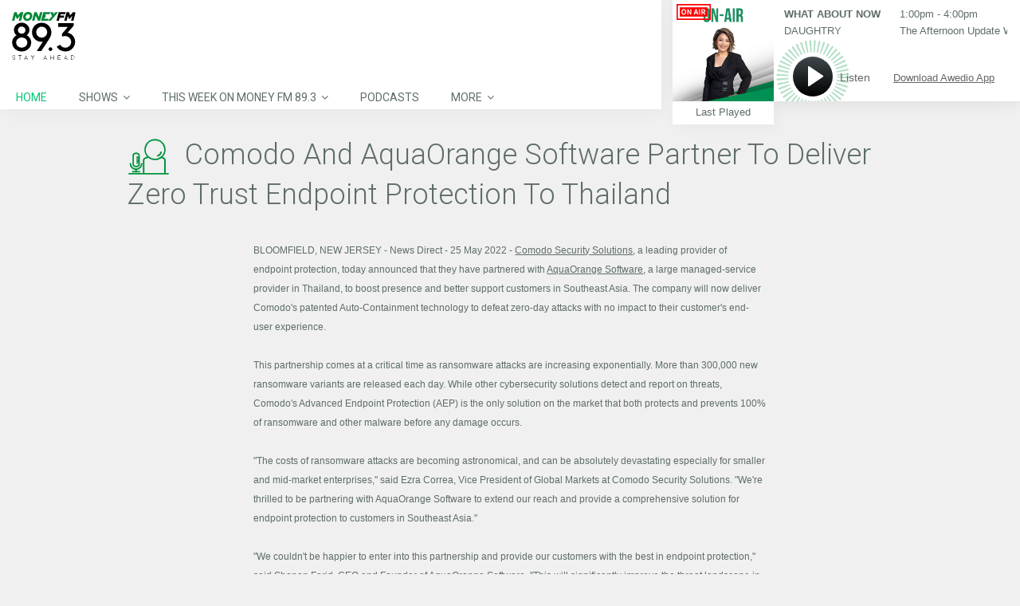

--- FILE ---
content_type: text/html; charset=UTF-8
request_url: https://www.moneyfm893.sg/media-outreach/comodo-and-aquaorange-software-partner-to-deliver-zero-trust-endpoint-protection-to-thailand-8797
body_size: 27551
content:
<!DOCTYPE html>
<head lang="en-US">
	<meta charset="UTF-8" />
	<meta http-equiv="Content-Type" content="text/html; charset=UTF-8">
		<meta name="viewport" content="width=device-width, initial-scale=1.0, minimum-scale=1.0"/>
	<link rel="pingback" href="https://www.moneyfm893.sg/xmlrpc.php" />
	<meta name="viewport" content="width=device-width, initial-scale=1, maximum-scale=1, user-scalable=0"/><link rel="shortcut icon" href="/wp-content/assets/2/img/moneyfm893.png" /><link rel='dns-prefetch' href='//s.w.org' />
<link rel='dns-prefetch' href='//static.moneyfm893.sg' />
<link rel="alternate" type="application/rss+xml" title="MONEY FM 89.3 &raquo; Feed" href="https://www.moneyfm893.sg/feed/" />
<link rel='stylesheet' id='sph-timetable-css-css'  href='https://www.moneyfm893.sg/wp-content/plugins/sphradio-programme-schedule/assets/front/css/sph-timetable.css' type='text/css' media='all' />
<link rel='stylesheet' id='foobox-free-min-css'  href='https://www.moneyfm893.sg/wp-content/plugins/foobox-image-lightbox/free/css/foobox.free.min.css' type='text/css' media='all' />
<link rel='stylesheet' id='css-sph-radio-album-style-css'  href='https://www.moneyfm893.sg/wp-content/plugins/foogallery-sphradio-album-template/css/album-sphradio.css' type='text/css' media='all' />
<link rel='stylesheet' id='wonderplugin-carousel-engine-css-css'  href='https://www.moneyfm893.sg/wp-content/plugins/wonderplugin-carousel/engine/wonderplugincarouselengine.css' type='text/css' media='all' />
<link rel='stylesheet' id='wonderplugin-slider-css-css'  href='https://www.moneyfm893.sg/wp-content/plugins/wonderplugin-slider/engine/wonderpluginsliderengine.css' type='text/css' media='all' />
<link rel='stylesheet' id='css-common-articlefeed-style-css'  href='https://www.moneyfm893.sg/wp-content/plugins/common-articlefeed/css/common-articlefeed.css' type='text/css' media='all' />
<link rel='stylesheet' id='lightslider-style-css'  href='https://www.moneyfm893.sg/wp-content/plugins/common-articlefeed/css/lightslider.css' type='text/css' media='all' />
<link rel='stylesheet' id='css-stdcfr-style-css'  href='https://www.moneyfm893.sg/wp-content/plugins/sph_contact_form_contestengine/css/bootstrap.min.css' type='text/css' media='all' />
<link rel='stylesheet' id='sphradio-bitcoinprice-css'  href='https://www.moneyfm893.sg/wp-content/plugins/sphradio-bitcoin/css/sphradio-bitcoinprice.css' type='text/css' media='all' />
<link rel='stylesheet' id='css-ufm1003whatshot-css'  href='https://www.moneyfm893.sg/wp-content/plugins/sphradio-voting-campaigns/u1000-voting-2019/css/ufm1000-whatshot.css' type='text/css' media='all' />
<link rel='stylesheet' id='wcs-timetable-css'  href='https://www.moneyfm893.sg/wp-content/plugins/weekly-class/assets/front/css/timetable.css' type='text/css' media='all' />
<style id='wcs-timetable-inline-css' type='text/css'>
.wcs-single__action .wcs-btn--action{color:rgba( 255,255,255,1);background-color:#BD322C}
</style>
<link rel='stylesheet' id='css-sph-radio-video-gallery-style-css'  href='https://www.moneyfm893.sg/wp-content/plugins/foogallery-video-gallery-custom-template/css/gallery-video-gallery-custom-template.css' type='text/css' media='all' />
<link rel='stylesheet' id='foo_video-css'  href='https://www.moneyfm893.sg/wp-content/plugins/foogallery-videos/css/gallery-foo_video.css' type='text/css' media='all' />
<link rel='stylesheet' id='if-menu-site-css-css'  href='https://www.moneyfm893.sg/wp-content/plugins/if-menu/assets/if-menu-site.css' type='text/css' media='all' />
<link rel='stylesheet' id='remix-css'  href='https://www.moneyfm893.sg/wp-content/themes/remix-sphradio/style.css' type='text/css' media='all' />
<link rel='stylesheet' id='remix-font-awesome-css'  href='https://www.moneyfm893.sg/wp-content/themes/remix/csf/assets/css/font-awesome.min.css' type='text/css' media='all' />
<script type='text/javascript' src='https://www.moneyfm893.sg/wp-includes/js/jquery/jquery.js'></script>
<script type='text/javascript' src='https://www.moneyfm893.sg/wp-includes/js/jquery/jquery-migrate.min.js'></script>
<script type='text/javascript' src='https://www.moneyfm893.sg/wp-content/plugins/wonderplugin-carousel/engine/wonderplugincarouselskins.js'></script>
<script type='text/javascript' src='https://www.moneyfm893.sg/wp-content/plugins/wonderplugin-carousel/engine/wonderplugincarousel.js'></script>
<script type='text/javascript' src='https://www.moneyfm893.sg/wp-content/plugins/wonderplugin-slider/engine/wonderpluginsliderskins.js'></script>
<script type='text/javascript' src='https://www.moneyfm893.sg/wp-content/plugins/wonderplugin-slider/engine/wonderpluginslider.js'></script>
<script type='text/javascript' src='https://www.moneyfm893.sg/wp-content/plugins/common-articlefeed/js/lightslider.js'></script>
<script type='text/javascript'>
/* <![CDATA[ */
var myAjax = {"ajaxurl":"https:\/\/www.moneyfm893.sg\/wp-admin\/admin-ajax.php"};
/* ]]> */
</script>
<script type='text/javascript' src='https://www.moneyfm893.sg/wp-content/plugins/sph_contact_form_contestengine/js/sph_contactform_front.js'></script>
<script type='text/javascript'>
/* Run FooBox FREE (v2.7.0) */
var FOOBOX = window.FOOBOX = {
	ready: true,
	preloadFont: true,
	disableOthers: false,
	o: {wordpress: { enabled: true }, countMessage:'image %index of %total', excludes:'.fbx-link,.nofoobox,.nolightbox,a[href*="pinterest.com/pin/create/button/"]', affiliate : { enabled: false }},
	selectors: [
		".foogallery-container.foogallery-lightbox-foobox", ".foogallery-container.foogallery-lightbox-foobox-free", ".gallery", ".wp-block-gallery", ".wp-caption", ".wp-block-image", "a:has(img[class*=wp-image-])", ".post a:has(img[class*=wp-image-])", ".foobox"
	],
	pre: function( $ ){
		// Custom JavaScript (Pre)
		
	},
	post: function( $ ){
		// Custom JavaScript (Post)
		
		// Custom Captions Code
		
	},
	custom: function( $ ){
		// Custom Extra JS
		
	}
};
</script>
<script type='text/javascript' src='https://www.moneyfm893.sg/wp-content/plugins/foobox-image-lightbox/free/js/foobox.free.min.js'></script>
<!-- OG: 2.7.6 -->
<!-- /OG -->
<link rel="EditURI" type="application/rsd+xml" title="RSD" href="https://www.moneyfm893.sg/xmlrpc.php?rsd" />
<link rel="wlwmanifest" type="application/wlwmanifest+xml" href="https://www.moneyfm893.sg/wp-includes/wlwmanifest.xml" /> 
<style>
@charset "UTF-8";

@import url("https://fonts.googleapis.com/css?family=Roboto:300,400,700");

.counter-reset {
  counter-reset: section;
}

.counter-reset-no::before {
  counter-increment: section;
  content: counter(section);
}

.cursor-pointer {
  cursor: pointer;
}

.img-sharpen {
  -webkit-transform: translateZ(0);
  transform: translateZ(0);
}

.bg-white {
  background-color: #ffffff;
}

.overflow-hidden {
  overflow: hidden;
}

.valign-t {
  vertical-align: top;
}

.valign-m {
  vertical-align: middle;
}

.valign-b {
  vertical-align: bottom;
}

.talign-center {
  text-align: center;
}

.talign-left {
  text-align: left;
}

.talign-right {
  text-align: right;
}

.full-height {
  height: 100%;
}

.full-width {
  width: 100%;
}

.tablefix {
  display: table;
  table-layout: fixed;
  width: 100%;
  height: 100%;
}

.tablefix-cell {
  display: table-cell;
  vertical-align: middle;
}

.tablefix-cell-content {
  position: relative;
}

.absolute {
  position: absolute;
}

.relative {
  position: relative;
}

.italic {
  font-style: italic;
}

.bold {
  font-style: bold;
}

.underline {
  text-decoration: underline;
}

.float-l {
  float: left;
}

.float-r {
  float: right;
}

.clearfix {
  zoom: 1;
}

.clearfix::before,
.clearfix::after {
  display: table;
  content: '';
  line-height: 0;
}

.clearfix::after {
  clear: both;
}

#fin_comp {
  display: block;
  width: 100%;
}

.hero_banner_finance_widget {
  max-width: 960px;
  margin-left: auto;
  margin-right: auto;
  margin-bottom: 0;
}

.hero_banner_finance_widget .vc_column-inner {
  padding: 0;
}

.hero_banner_finance_widget .btc-wrapper {
  position: relative;
}

.hero_banner_finance_widget .btc-wrapper .btc-heading,
.hero_banner_finance_widget .btc-wrapper .btc-subheading,
.hero_banner_finance_widget .btc-wrapper .btc-val {
  font-family: "Roboto", Arial, Helvetica, "Microsoft Yahei", "微软雅黑", sans-serif;
  font-weight: 400;
}

.hero_banner_finance_widget .iframefixheight {
  background-color: #fff;
  margin-bottom: 0;
}

.hero_banner_finance_widget .wonderpluginslider-container {
  position: relative;
  z-index: 1;
}

.hero_banner_finance_widget .wonderpluginslider-container .wonderpluginslider[data-skin='content'] [class*='amazingslider-arrow-left-'],
.hero_banner_finance_widget .wonderpluginslider-container .wonderpluginslider[data-skin='content'] [class*='amazingslider-arrow-right-'] {
  width: 20px !important;
  height: 20px !important;
  background-size: 40px !important;
}

.hero_banner_finance_widget .wonderpluginslider-container .wonderpluginslider[data-skin='content'] [class*='amazingslider-arrow-left-'] {
  left: -18px !important;
}

.hero_banner_finance_widget .wonderpluginslider-container .wonderpluginslider[data-skin='content'] [class*='amazingslider-arrow-right-'] {
  right: -18px !important;
}

.hero_banner_finance_widget > .hero_banner_col_r {
  padding-left: 0;
}

.hero_banner_finance_widget > .hero_banner_col_r > .vc_column-inner {
  position: relative;
  z-index: auto;
}

.schedule-wrapper {
  max-height: none;
  font-family: "Roboto", Arial, Helvetica, "Microsoft Yahei", "微软雅黑", sans-serif;
  font-weight: 400;
}

.schedule-wrapper .VFS_program a {
  text-decoration: none;
}

.wcs-timetable__wrapper .cwcs-schedule-wrapper {
  display: -webkit-box;
  display: -ms-flexbox;
  display: flex;
  -webkit-box-orient: horizontal;
  -webkit-box-direction: normal;
  -ms-flex-direction: row;
  flex-direction: row;
  -ms-flex-wrap: nowrap;
  flex-wrap: nowrap;
  width: 100%;
}

.wcs-timetable__wrapper .shows-wrapper {
  width: 100%;
  height: 100%;
  -webkit-box-flex: 0;
  -ms-flex: 0 1 auto;
  flex: 0 1 auto;
  max-width: none;
  float: none;
  margin: 0;
  padding: 8px 10px;
}

.wcs-timetable__wrapper .shows-wrapper > .wpb_wrapper {
  position: relative;
}

.wcs-timetable__wrapper .shows-wrapper p {
  font-family: "Roboto", Arial, Helvetica, "Microsoft Yahei", "微软雅黑", sans-serif;
  font-weight: 400;
}

.wcs-timetable__wrapper .cwcs-now-playing {
  font-family: "Roboto", Arial, Helvetica, "Microsoft Yahei", "微软雅黑", sans-serif;
  font-weight: 400;
  margin-left: 0;
  right: 0;
}

.wcs-timetable__wrapper .cwcs-day-schedule-title span {
  width: auto;
  white-space: normal;
  -o-text-overflow: clip;
  text-overflow: clip;
}

#sphradio_players_container.landscape.scrollbreakpoint_below #nowplaying.nowplaying {
  height: 97px !important;
  -webkit-box-shadow: none;
  box-shadow: none;
}

#sphradio_players_container.landscape.scrollbreakpoint_below #nowplaying.nowplaying .control_button_col {
  top: 22px;
}

#sphradio_players_container #nowplaying.nowplaying .nowplaying_inner_container {
  height: 100%;
  position: relative;
}

#sphradio_players_container #nowplaying.nowplaying .control_button_container_bg {
  background-image: url("/wp-content/themes/remix-sphradio/player/img/player_01_graphic_893.svg");
}

#sphradio_players_container #nowplaying.nowplaying .nowplaying-cue-artist,
#sphradio_players_container #nowplaying.nowplaying .nowplaying-cue-title,
#sphradio_players_container #nowplaying.nowplaying .nowplaying-program-title,
#sphradio_players_container #nowplaying.nowplaying .nowplaying-program-time,
#sphradio_players_container #nowplaying.nowplaying .last_tracks_list_open_button_portrait {
  color: #5e6d65;
}

#sphradio_players_container #nowplaying.nowplaying .last_tracks_list_open_button_landscape:hover,
#sphradio_players_container #nowplaying.nowplaying .download_btn:hover {
  background-color: #00c774;
}

#sphradio_players_container #nowplaying.nowplaying .download_text:hover {
  color: #00c774;
}

.lSSlideOuter .lSSlideWrapper a {
  text-decoration: none;
}

.lSSlideOuter .lSSlideWrapper .gss-st-media-full-title {
  -webkit-transition: none;
  -o-transition: none;
  transition: none;
}

.lSSlideOuter .lSSlideWrapper .gss-st-media-date-t5 {
  font-family: "Roboto", Arial, Helvetica, "Microsoft Yahei", "微软雅黑", sans-serif;
  font-weight: 300;
}

.lSSlideOuter .lSPager.lSpg {
  position: relative;
  z-index: 0;
}

* {
  -webkit-box-sizing: border-box;
  box-sizing: border-box;
}

*::before,
*::after {
  -webkit-box-sizing: border-box;
  box-sizing: border-box;
}

html {
  -webkit-box-sizing: border-box;
  box-sizing: border-box;
}

body {
  background-color: #f0f0f0;
  color: #5e6d65;
}

body h1,
body h2,
body h3,
body h4,
body h5,
body h6 {
  font-family: "Roboto", Arial, Helvetica, "Microsoft Yahei", "微软雅黑", sans-serif;
  font-weight: 400;
}

body h1 {
  font-size: 60px;
  font-family: "Roboto", Arial, Helvetica, "Microsoft Yahei", "微软雅黑", sans-serif;
  font-weight: 700;
  text-transform: none;
  color: #5e6d65;
}

body h2 {
  font-size: 36px;
  font-family: "Roboto", Arial, Helvetica, "Microsoft Yahei", "微软雅黑", sans-serif;
  font-weight: 300;
  text-transform: capitalize;
  font-weight: 400;
  color: #5e6d65;
}

body h2::before {
  content: '';
  width: 53px;
  height: 53px;
  display: inline-block;
  background-repeat: no-repeat;
  vertical-align: middle;
  margin-right: 10px;
  color: #5e6d65;
}

body h2.icon-dj-963::before {
  background: url("/wp-content/assets/H2_Icon_DJ_963.svg") no-repeat;
}

body h2.icon-gift-963::before {
  background: url("/wp-content/assets/H2_Icon_gift_963.svg") no-repeat;
}

body h2.icon-cam-963::before {
  background: url("/wp-content/assets/H2_Icon_cam_963.svg") no-repeat;
}

body h2.icon-calender-963::before {
  background: url("/wp-content/assets/H2_Icon_calendar_963.svg") no-repeat;
}

body h2.icon-mic-963::before {
  background: url("/wp-content/assets/H2_Icon_mic_963.svg") no-repeat;
}

body h2.icon-album-963::before {
  background: url("/wp-content/assets/H2_Icon_album_963.svg") no-repeat;
}

body h2.icon-dj-893::before {
  background: url("/wp-content/assets/H2_Icon_DJ_893.svg") no-repeat;
}

body h2.icon-gift-893::before {
  background: url("/wp-content/assets/H2_Icon_gift_893.svg") no-repeat;
}

body h2.icon-cam-893::before {
  background: url("/wp-content/assets/H2_Icon_cam_893.svg") no-repeat;
}

body h2.icon-calender-893::before {
  background: url("/wp-content/assets/H2_Icon_calendar_893.svg") no-repeat;
}

body h2.icon-mic-893::before {
  background: url("/wp-content/assets/H2_Icon_mic_893.svg") no-repeat;
}

body h2.icon-album-893::before {
  background: url("/wp-content/assets/H2_Icon_album_893.svg") no-repeat;
}

body h2.icon-dj-913::before {
  background: url("/wp-content/assets/H2_Icon_DJ_913.svg") no-repeat;
}

body h2.icon-gift-913::before {
  background: url("/wp-content/assets/H2_Icon_gift_913.svg") no-repeat;
}

body h2.icon-cam-913::before {
  background: url("/wp-content/assets/H2_Icon_cam_913.svg") no-repeat;
}

body h2.icon-calender-913::before {
  background: url("/wp-content/assets/H2_Icon_calendar_913.svg") no-repeat;
}

body h2.icon-mic-913::before {
  background: url("/wp-content/assets/H2_Icon_mic_913.svg") no-repeat;
}

body h2.icon-album-913::before {
  background: url("/wp-content/assets/H2_Icon_album_913.svg") no-repeat;
}

body h2.icon-dj-920::before {
  background: url("/wp-content/assets/H2_Icon_DJ_920.svg") no-repeat;
}

body h2.icon-gift-920::before {
  background: url("/wp-content/assets/H2_Icon_gift_920.svg") no-repeat;
}

body h2.icon-cam-920::before {
  background: url("/wp-content/assets/H2_Icon_cam_920.svg") no-repeat;
}

body h2.icon-calender-920::before {
  background: url("/wp-content/assets/H2_Icon_calendar_920.svg") no-repeat;
}

body h2.icon-mic-920::before {
  background: url("/wp-content/assets/H2_Icon_mic_920.svg") no-repeat;
}

body h2.icon-album-920::before {
  background: url("/wp-content/assets/H2_Icon_album_920.svg") no-repeat;
}

body h2.icon-dj-1003::before {
  background: url("/wp-content/assets/H2_Icon_DJ_1003.svg") no-repeat;
}

body h2.icon-gift-1003::before {
  background: url("/wp-content/assets/H2_Icon_gift_1003.svg") no-repeat;
}

body h2.icon-cam-1003::before {
  background: url("/wp-content/assets/H2_Icon_cam_1003.svg") no-repeat;
}

body h2.icon-calender-1003::before {
  background: url("/wp-content/assets/H2_Icon_calendar_1003.svg") no-repeat;
}

body h2.icon-mic-1003::before {
  background: url("/wp-content/assets/H2_Icon_mic_1003.svg") no-repeat;
}

body h2.icon-album-1003::before {
  background: url("/wp-content/assets/H2_Icon_album_1003.svg") no-repeat;
}

body .tile-963 {
  background: url("/wp-content/assets/BKGRD_03_Tile_963.png") repeat;
}

body .tile-893 {
  background: url("/wp-content/assets/BKGRD_03_Tile_893.png") repeat;
}

body .tile-913 {
  background: url("/wp-content/assets/BKGRD_03_Tile_913.png") repeat;
}

body .tile-920 {
  background: url("/wp-content/assets/BKGRD_03_Tile_920.png") repeat;
}

body .tile-1003 {
  background: url("/wp-content/assets/BKGRD_03_Tile_1003.png") repeat;
}

body h3 {
  font-size: 32px;
  font-family: "Roboto", Arial, Helvetica, "Microsoft Yahei", "微软雅黑", sans-serif;
  font-weight: 300;
  text-transform: none;
  font-weight: 400;
  color: #5e6d65;
}

body h4 {
  font-size: 22px;
  font-family: "Roboto", Arial, Helvetica, "Microsoft Yahei", "微软雅黑", sans-serif;
  font-weight: 300;
  text-transform: none;
  font-weight: 400;
  color: #5e6d65;
}

body h5 {
  font-size: 18px;
  text-transform: none;
  color: #5e6d65;
}

body h6 {
  font-size: 12px;
  text-transform: uppercase;
  color: #5e6d65;
}

body p {
  font-size: 15px;
  color: #5e6d65;
  font-family: "Roboto", Arial, Helvetica, "Microsoft Yahei", "微软雅黑", sans-serif;
  font-weight: 400;
}

body.error404 {
  background-color: rgba(60, 175, 172, 0.1);
  background-image: none;
}

a {
  text-decoration: none;
}

a:focus,
a:visited,
a:hover {
  text-decoration: none;
}

input.sph_form_input:focus {
  border: 1px solid #00c774;
  opacity: 1;
}

textarea.sph_form_textarea:focus {
  border: 1px solid #00c774;
  opacity: 1;
}

::-webkit-input-placeholder {
  font-size: 15px;
  color: #9b9b9b;
  line-height: 24px;
  font-family: "Roboto", Arial, Helvetica, "Microsoft Yahei", "微软雅黑", sans-serif;
  font-weight: 400;
}

:-ms-input-placeholder {
  font-size: 15px;
  color: #9b9b9b;
  line-height: 24px;
  font-family: "Roboto", Arial, Helvetica, "Microsoft Yahei", "微软雅黑", sans-serif;
  font-weight: 400;
}

::-ms-input-placeholder {
  font-size: 15px;
  color: #9b9b9b;
  line-height: 24px;
  font-family: "Roboto", Arial, Helvetica, "Microsoft Yahei", "微软雅黑", sans-serif;
  font-weight: 400;
}

::placeholder {
  font-size: 15px;
  color: #9b9b9b;
  line-height: 24px;
  font-family: "Roboto", Arial, Helvetica, "Microsoft Yahei", "微软雅黑", sans-serif;
  font-weight: 400;
}

.sph-table-responsive {
  overflow-x: auto;
}

.sph-table-responsive table {
  max-width: 620px;
  border-collapse: collapse;
  margin: 0 auto;
  text-align: left;
}

.sph-table-responsive table td {
  font-size: 12px;
  padding: 5px 10px;
  background-color: #f5f5f5;
  border-color: #ffffff;
  color: #5e6d65;
}

.container {
  width: 100%;
  max-width: 720px;
  margin: 0 auto;
  font-size: 18px;
}

.row {
  width: 100%;
}

::-moz-selection {
  background: transparent;
  color: #000000;
}

::selection {
  background: transparent;
  color: #000000;
}

::-moz-selection {
  background: transparent;
  color: #000000;
}

.color-brand {
  color: #00c774;
}

.wpb_content_element {
  margin-bottom: 18px;
}

.grid_12 article {
  background: transparent;
}

.page-content h3.tt {
  display: none;
}

.page-content a {
  color: #5e6d65;
  text-decoration: underline;
}

.page-content a:hover {
  color: #00c774;
}

.page-content .cta-button {
  -webkit-transition: background-color 0.3s ease-out, color 0.3s ease-out;
  -o-transition: background-color 0.3s ease-out, color 0.3s ease-out;
  transition: background-color 0.3s ease-out, color 0.3s ease-out;
  text-decoration: none;
  border-radius: 100px;
  cursor: pointer;
  text-align: center;
  font-family: "Roboto", Arial, Helvetica, "Microsoft Yahei", "微软雅黑", sans-serif;
  font-weight: 400;
  font-size: 15px;
  background: transparent;
  border: solid 1px #00c774;
  color: #00c774;
  padding: 5px 20px;
  max-width: 190px;
}

.page-content .cta-button:hover {
  background-color: #00c774;
  color: #ffffff;
}

.page-content .btn-orange-outline {
  border: solid 1px #ff7900;
  color: #ff7900;
}

.page-content .btn-orange-outline:hover {
  background-color: #ff7900;
  color: #ffffff;
}

.page-content ul {
  display: block;
  list-style-type: disc;
  margin-top: 1em;
  margin-bottom: 1em;
  margin-left: 0;
  margin-right: 0;
  padding-left: 40px;
}

.page-content ul > li {
  display: list-item;
}

.page-content > .clr {
  margin-top: 100px;
  background-color: transparent;
}

.page-error .cta-button {
  margin-left: auto;
  margin-right: auto;
}

.about-us-vc-row {
  margin: 0;
}

.about-us-vc-row .vc_column-inner > .wpb_wrapper {
  margin-left: 18px;
  margin-right: 18px;
}

.about-us-wrapper,
.contact-us-wrapper,
.google-map-wrapper {
  float: left;
  width: 33.33333333%;
}

.about-us-wrapper .vc_column-inner {
  padding: 0 0 0 6px;
}

.contact-us-wrapper .vc_column-inner {
  padding: 0 36px;
}

.google-map-wrapper .vc_column-inner {
  padding: 0;
}

header#header {
  position: fixed;
  z-index: 100;
  left: 0;
  background: #ffffff;
  -webkit-box-shadow: 4px 4px 21px 0 rgba(0, 0, 0, 0.04);
  box-shadow: 4px 4px 21px 0 rgba(0, 0, 0, 0.04);
  padding-top: 0;
  width: 100%;
}

header#header.scrollbreakpoint_below {
  width: 100%;
  z-index: 99;
}

header#header.scrollbreakpoint_below .headdown .logo {
  margin-bottom: 0;
}

header#header > .row {
  width: 100% !important;
}

header#header .Corpse_Sticky {
  height: auto !important;
}

header#header .headdown {
  -webkit-transition: height 1s ease-out;
  -o-transition: height 1s ease-out;
  transition: height 1s ease-out;
  top: auto !important;
  background-color: #ffffff;
  height: auto !important;
}

header#header .headdown > .row {
  padding: 0;
}

header#header .headdown.ONsticky {
  width: 100%;
}

header#header .logo {
  -webkit-transition: margin 1s ease-out;
  -o-transition: margin 1s ease-out;
  transition: margin 1s ease-out;
  margin: 0 auto;
  width: 100%;
  float: none;
  padding: 10px 0;
  margin-bottom: 0;
}

header#header .logo a {
  display: block;
  margin-left: auto;
  margin-right: auto;
}

header#header .logo img {
  -webkit-transition: max-width 0.4s ease-out;
  -o-transition: max-width 0.4s ease-out;
  transition: max-width 0.4s ease-out;
  height: auto;
  width: 100%;
  max-width: none;
  max-height: 40px;
  margin-left: auto;
  margin-right: auto;
}

header#header #mobile {
  display: none;
}

header#header .mobile {
  z-index: 1111;
  top: 0;
  left: 0;
  padding: 20px;
  display: block;
}

header#header .mobile .fa {
  padding: 0;
}

header#header .mobile .fa.fa-bars::before {
  content: ' ';
  background: url("/wp-content/assets/NAV_01_Hamburger_893.svg") no-repeat;
  display: block;
  width: 20px;
  height: 20px;
}

header#header .mobile_nav {
  width: 100%;
  background: #ffffff;
  padding: 0;
  top: 52px;
  display: none;
  overflow: auto;
  max-height: calc(100vh - 156px);
  -webkit-overflow-scrolling: touch;
}

header#header .mobile_nav ul {
  max-height: 100%;
}

header#header .mobile_nav ul li {
  border-bottom: 1px solid #dedede;
  padding: 5px 5px 5px 30px;
}

header#header .mobile_nav ul li a {
  font-family: "Roboto", Arial, Helvetica, "Microsoft Yahei", "微软雅黑", sans-serif;
  font-weight: 400;
  font-size: 15px;
  color: #5e6d65;
  text-transform: uppercase;
}

header#header .mobile_nav ul li ul {
  border-left: 0;
}

header#header .mobile_nav ul li ul li a {
  color: #00c774;
}

header#header .mobile_nav ul li:last-child {
  border-bottom: 0;
}

header#header .mobile_nav i.fa {
  float: right;
  margin-right: 30px;
}

.sf-menu {
  margin: 0;
  width: 100%;
}

.sf-menu li a {
  font-family: "Roboto", Arial, Helvetica, "Microsoft Yahei", "微软雅黑", sans-serif;
  font-weight: 400;
  padding: 8px 20px !important;
  color: #5e6d65;
}

.sf-menu li li {
  opacity: 1 !important;
}

.sf-menu li li a {
  color: #5e6d65;
}

.sf-menu li:hover > a {
  color: #00c774;
}

.sf-menu > li > .sub-menu {
  top: 30px !important;
}

.sf-menu > li > .sub-menu li .sub-menu {
  top: 0;
  left: 200px;
}

.sf-menu > .selectedLava > a {
  color: #00c774;
}

.sf-menu .sub-menu {
  padding: 0 !important;
  background-color: #ffffff !important;
  display: none;
  min-width: 200px;
  -webkit-box-shadow: 4px 4px 21px 0 rgba(0, 0, 0, 0.04) !important;
  box-shadow: 4px 4px 21px 0 rgba(0, 0, 0, 0.04) !important;
}

.sf-menu .sub-menu .fa-angle-down::before {
  content: '\f105';
}

.sf-menu .sub-menu > li {
  margin-left: 0 !important;
}

.sf-menu .sub-menu > li > a {
  -webkit-transition: none;
  -o-transition: none;
  transition: none;
  font-family: "Roboto", Arial, Helvetica, "Microsoft Yahei", "微软雅黑", sans-serif;
  font-weight: 400;
}

.sf-menu .sub-menu > li > a::before {
  content: none;
}

.sf-menu .sub-menu > li > a::after {
  -webkit-transition: none;
  -o-transition: none;
  transition: none;
  background-color: transparent;
}

.sf-menu .sub-menu > li.current-menu-item > a {
  color: #00c774;
}

.sf-menu .sub-menu > li.current-menu-item:hover > a {
  color: #ffffff;
}

.sf-menu .sub-menu > li:hover > a::after {
  background-color: #00c774;
}

.sf-menu .back .left {
  background: none;
}

.vc_toggle .vc_toggle_title {
  font-size: 15px;
}

.wrapper-section {
  width: 33.33%;
  float: left;
}

.section-heading {
  max-width: 960px;
  margin: 0 auto;
  width: 100%;
  font-weight: 400;
  font-weight: 300;
}

.page-contact-us .sph_form_radio_label {
  width: 100%;
  font-size: 15px;
  color: #5e6d65;
  line-height: 24px;
  margin: 0;
  height: 24px;
}

.page-contact-us .sph_form_radio {
  font-size: 15px;
  margin: 0;
  height: 40px;
}

.page-contact-us .sph_form_select {
  width: calc(100% - 14px);
  font-size: 15px;
  color: #9b9b9b;
  line-height: 24px;
  margin-bottom: 23px;
  height: 40px;
  margin-top: -7px;
  opacity: 1;
  border: 1px solid #9b9b9b;
  font-family: "Roboto", Arial, Helvetica, "Microsoft Yahei", "微软雅黑", sans-serif;
  font-weight: 400;
}

.page-contact-us #page-content {
  background-color: #ffffff;
}

.page-contact-us .sph_form_radio_button_label {
  width: 100%;
  font-size: 15px;
  color: #5e6d65;
  line-height: 24px;
  margin-right: 10px;
  height: 36px;
}

.page-contact-us .vc_tta-panel .sph_inner_accordian_row .vc_toggle_icon {
  right: 15px;
  left: auto;
}

.page-contact-us .sph_form_div {
  width: 100%;
  max-width: 720px;
  margin: 0 auto;
}

.page-contact-us .sph_form_label {
  width: 100%;
  font-size: 15px;
  color: #5e6d65;
  line-height: 24px;
  margin: 0;
  height: 36px;
}

.page-contact-us .sph_form_input {
  width: 100%;
  font-size: 15px;
  color: #9b9b9b;
  line-height: 24px;
  margin-bottom: 23px;
  height: 40px;
  margin-top: -7px;
  opacity: 1;
  border: 1px solid #6f7e82;
  font-family: "Roboto", Arial, Helvetica, "Microsoft Yahei", "微软雅黑", sans-serif;
  font-weight: 400;
}

.page-contact-us .sph_form_input::-moz-placeholder {
  padding: 5px 0 5px 12px;
}

.page-contact-us .sph_form_textarea {
  height: 189px;
  width: 100%;
  position: relative;
  resize: none;
  opacity: 1;
  font-size: 15px;
  color: #9b9b9b;
  border: 1px solid #9b9b9b;
  margin-bottom: 22px;
}

.page-contact-us .sph_form_textarea::-webkit-resizer {
  display: none;
}

.page-contact-us .sph_form_footer {
  width: 100%;
  height: 200px;
}

.page-contact-us .sph_submit_btn_con {
  max-width: 100%;
  height: 0;
  margin: 0 auto;
  position: relative;
  width: 720px;
}

.page-contact-us a[data-vc-accordion] {
  color: #666;
  padding: 23px 20px;
}

.sph_faqs {
  width: 75%;
  max-width: 960px;
  margin: 0 auto;
}

.sph_faqs .vc_tta-panel-heading {
  background: #ede8e4;
  line-height: 24px;
  border: 0;
  margin-bottom: 18px;
}

.sph_faqs .vc_tta-panel-heading a {
  font-family: "Roboto", Arial, Helvetica, "Microsoft Yahei", "微软雅黑", sans-serif;
  font-weight: 300;
  font-size: 22px;
  color: #5e6d65;
  padding: 23px 20px;
}

.sph_faqs .vc_tta-panel-title {
  background: #f0f0f0;
}

.sph_faqs .vc_tta-panel-title:hover {
  background: #dcdddd;
}

.sph_faqs .vc_tta-panel-title > a {
  padding: 23px 20px !important;
}

.sph_faqs .vc_tta-panel-body {
  padding: 0 20px;
}

.sph_faqs .cta-button {
  display: block;
  margin-bottom: 18px;
  margin-right: 0;
}

#contactform {
  padding-bottom: 55px;
  display: none;
  margin: 0 auto;
  font-size: 18px;
  width: 100%;
}

#contactform input[type='submit'] {
  border: 2px solid #00c774;
  color: #00c774;
  background: transparent;
  border-radius: 100px;
  cursor: pointer;
  display: block;
  font-size: 15px;
  height: 24px;
  line-height: 24px;
  padding: 5px 18px;
  text-align: center;
  -webkit-transition: all 0.3s ease;
  -o-transition: all 0.3s ease;
  transition: all 0.3s ease;
  width: 140px;
  position: absolute;
  right: 0;
  -webkit-box-sizing: content-box;
  box-sizing: content-box;
  font-family: "Roboto", Arial, Helvetica, "Microsoft Yahei", "微软雅黑", sans-serif;
  font-weight: 400;
}

#contactform input[type='submit']:hover {
  background-color: #00c774;
  color: #ffffff;
}

.sph_contact_form {
  display: none;
}

.sph_inner_accordian_row {
  width: 720px;
  margin: 0 auto;
  font-size: 15px;
  color: #5e6d65;
  line-height: 24px;
  max-width: 100%;
}

.sph_inner_accordian_row p {
  font-size: 15px;
  color: #5e6d65;
}

.sph_inner_accordian_row .vc_toggle_title {
  padding: 12px;
  border: 1px solid #6f7e82;
  background-color: #ffffff;
}

.sph_inner_accordian_row .vc_toggle_title > div {
  width: 95%;
  font-family: "Roboto", Arial, Helvetica, "Microsoft Yahei", "微软雅黑", sans-serif;
  font-weight: 400;
}

.sph_inner_accordian_row .vc_toggle_title:hover {
  background-color: #00c774;
  color: #ffffff;
}

.sph_inner_accordian_row .vc_toggle {
  margin-bottom: 18px;
}

.sph_inner_accordian_row .vc_toggle_active .vc_toggle_title {
  background-color: #00c774;
  color: #ffffff;
  border: 0;
  font-size: 15px;
  font-family: "Roboto", Arial, Helvetica, "Microsoft Yahei", "微软雅黑", sans-serif;
  font-weight: 400;
}

.sph_inner_accordian_row .vc_toggle_active .vc_toggle_title .vc_toggle_icon {
  border: 1px solid #ffffff;
}

#contactform1 > .row > .col-md-12 {
  padding: 0;
  margin: 0;
}

.sph_radio_captch {
  position: absolute;
}

#modal_div1 .alert {
  display: block;
  width: 90%;
  margin: 0 auto 20px;
}

#modal_div1 .modal-dialog .container {
  padding: 0;
}

#modal_div1 .modal-content {
  padding-bottom: 70px;
}

.content-slider div.slide {
  line-height: 25px;
}

.content-slider div.slide:hover {
  background: #00c774;
}

.content-slider div.slide:hover div.gss-st-media-main-t4 div.gss-st-media-date-t4 {
  color: #efefef;
}

.content-slider div.slide-t5:nth-child(1),
.content-slider div.slide-t5:nth-child(2),
.content-slider div.slide-t5:nth-child(3) {
  margin-top: 0;
}

.disclaimer-text {
  color: #5e6d65;
}

.wcs-timetable__container {
  padding: 0;
  min-height: auto;
}

.wcs-timetable__container a:not(.wsc-btn):hover {
  color: #00c774;
}

.amazingslider-bullet-6:hover {
  background: #00c774;
}

.Home-Vertical-Tab-Desktop {
  display: block;
  margin-bottom: 50px;
  max-width: 960px;
  margin: 0 auto;
}

.Home-Vertical-Tab-Mobile {
  display: none;
  margin-bottom: 50px;
}

.amazingcarousel-bullet-list::after {
  clear: both;
  content: '';
}

.fbx-close::before {
  content: ' ';
  overflow: hidden;
  position: absolute;
  cursor: pointer;
  width: 34px;
  height: 34px;
  background: url("/wp-content/assets/PHOTO_ALBUM_LIGHTBOX_Close.png") left top no-repeat;
  display: block;
  top: -10%;
  right: -2px;
}

.fbx-close:hover::before {
  content: ' ';
  background: url("/wp-content/assets/PHOTO_ALBUM_LIGHTBOX_Close.png") left top no-repeat;
  background-position-y: bottom;
}

.fbx-next::before {
  content: ' ';
  overflow: hidden;
  position: absolute;
  cursor: pointer;
  width: 34px;
  height: 58px;
  background: url("/wp-content/assets/PHOTO_ALBUM_LIGHTBOX_LeftRightArrows.png") left top no-repeat;
  display: block;
  top: 17%;
  background-position-x: -78px;
  background-position-y: -3px;
}

.fbx-next:hover::before {
  content: ' ';
  background: url("/wp-content/assets/PHOTO_ALBUM_LIGHTBOX_LeftRightArrows.png") left top no-repeat;
  background-position-x: -78px;
  background-position-y: -67px;
}

.fbx-prev::before {
  content: ' ';
  overflow: hidden;
  position: absolute;
  cursor: pointer;
  width: 34px;
  height: 58px;
  background: url("/wp-content/assets/PHOTO_ALBUM_LIGHTBOX_LeftRightArrows.png") no-repeat;
  display: block;
  top: 17%;
  background-position-y: -3px;
  background-position-x: -17px;
}

.fbx-prev:hover::before {
  content: ' ';
  background: url("/wp-content/assets/PHOTO_ALBUM_LIGHTBOX_LeftRightArrows.png") left top no-repeat;
  background-position-x: -17px;
  background-position-y: -67px;
}

.fbx-rounded.fbx-light .fbx-close,
.fbx-rounded.fbx-light .fbx-fullscreen-toggle,
.fbx-rounded.fbx-light .fbx-pause,
.fbx-rounded.fbx-light .fbx-play,
.fbx-rounded.fbx-light .fbx-social-toggle {
  border-color: transparent;
}

.fbx-rounded .fbx-inner {
  border: 0;
  border-radius: 0;
}

.fbx-rounded .fbx-prev.fbx-btn-shadow {
  -webkit-box-shadow: -2px 0 2px rgba(0, 0, 0, 0.8);
  box-shadow: -2px 0 2px rgba(0, 0, 0, 0.8);
}

.fbx-rounded .fbx-prev.fbx-btn-shadow:hover {
  -webkit-box-shadow: -2px 0 2px rgba(0, 0, 0, 0.8);
  box-shadow: -2px 0 2px rgba(0, 0, 0, 0.8);
}

.fbx-rounded .fbx-btn-shadow {
  -webkit-box-shadow: 0 0 12px rgba(0, 0, 0, 0);
  box-shadow: 0 0 12px rgba(0, 0, 0, 0);
}

.fbx-rounded .fbx-btn-shadow:hover {
  -webkit-box-shadow: 0 0 6px rgba(0, 0, 0, 0.8);
  box-shadow: 0 0 6px rgba(0, 0, 0, 0.8);
}

.fbx-rounded.fbx-inset-buttons.fbx-desktop .fbx-next.fbx-btn-shadow::before {
  -webkit-box-shadow: 0 0 12px rgba(0, 0, 0, 0);
  box-shadow: 0 0 12px rgba(0, 0, 0, 0);
}

.fbx-rounded.fbx-inset-buttons.fbx-desktop .fbx-prev.fbx-btn-shadow::before {
  -webkit-box-shadow: 0 0 12px rgba(0, 0, 0, 0);
  box-shadow: 0 0 12px rgba(0, 0, 0, 0);
}

.fbx-rounded.fbx-inset-buttons.fbx-tablet .fbx-next.fbx-btn-shadow::before {
  -webkit-box-shadow: 0 0 12px rgba(0, 0, 0, 0);
  box-shadow: 0 0 12px rgba(0, 0, 0, 0);
}

.fbx-rounded.fbx-inset-buttons.fbx-tablet .fbx-prev.fbx-btn-shadow::before {
  -webkit-box-shadow: 0 0 12px rgba(0, 0, 0, 0);
  box-shadow: 0 0 12px rgba(0, 0, 0, 0);
}

.fbx-rounded.fbx-phone .fbx-prev,
.fbx-rounded.fbx-phone .fbx-next {
  display: none;
}

.fbx-rounded.fbx-phone .fbx-close::before {
  top: 1%;
  right: 1%;
}

.fbx-light .fbx-close,
.fbx-light .fbx-fullscreen-toggle,
.fbx-light .fbx-inner,
.fbx-light .fbx-loader,
.fbx-light .fbx-next,
.fbx-light .fbx-pause,
.fbx-light .fbx-play,
.fbx-light .fbx-prev,
.fbx-light .fbx-social-toggle {
  background-color: transparent;
}

.fbx-light.fbx-inset-buttons .fbx-next::before {
  border-color: transparent;
  background-color: transparent;
}

.fbx-light.fbx-inset-buttons .fbx-prev::before {
  border-color: transparent;
  background-color: transparent;
}

.fbx-light .fbx-caption,
.fbx-light .fbx-inner,
.fbx-light .fbx-social,
.fbx-light .fbx-caption,
.fbx-light .fbx-inner,
.fbx-light .fbx-social {
  border-color: transparent;
}

.fbx-light.fbx-modal {
  border-color: transparent;
}

.fbx-modal.fbx-light.fbx-phone .fbx-close:hover,
.fbx-modal.fbx-light.fbx-phone .fbx-fullscreen-toggle:hover,
.fbx-modal.fbx-light.fbx-phone .fbx-next:hover,
.fbx-modal.fbx-light.fbx-phone .fbx-pause:hover,
.fbx-modal.fbx-light.fbx-phone .fbx-play:hover,
.fbx-modal.fbx-light.fbx-phone .fbx-prev:hover,
.fbx-modal.fbx-light.fbx-phone .fbx-social-toggle:hover {
  border-color: transparent;
}

.fbx-modal.fbx-phone .fbx-caption {
  z-index: 100004;
  bottom: 100%;
  position: fixed;
}

.fbx-modal.fbx-phone.fbx-show .fbx-caption.fbx-hide-caption {
  visibility: visible;
}

.fbx-modal.fbx-phone.fbx-show .fbx-caption.fbx-hide-caption::after {
  content: 'Swipe to left to see more photos or videos';
}

.fbx-fullscreen-mode .fbx-btn-shadow {
  -webkit-box-shadow: 0 0 12px rgba(0, 0, 0, 0);
  box-shadow: 0 0 12px rgba(0, 0, 0, 0);
}

.fbx-fullscreen-mode .fbx-next.fbx-btn-shadow {
  -webkit-box-shadow: 0 0 12px rgba(0, 0, 0, 0);
  box-shadow: 0 0 12px rgba(0, 0, 0, 0);
}

.fbx-fullscreen-mode .fbx-prev.fbx-btn-shadow {
  -webkit-box-shadow: 0 0 12px rgba(0, 0, 0, 0);
  box-shadow: 0 0 12px rgba(0, 0, 0, 0);
}

.fbx-inner-shadow {
  -webkit-box-shadow: 0 0 12px rgba(0, 0, 0, 0);
  box-shadow: 0 0 12px rgba(0, 0, 0, 0);
}

.fbx-sticky-buttons .fbx-next.fbx-btn-shadow {
  -webkit-box-shadow: 0 0 12px rgba(0, 0, 0, 0);
  box-shadow: 0 0 12px rgba(0, 0, 0, 0);
}

.fbx-sticky-buttons .fbx-prev.fbx-btn-shadow {
  -webkit-box-shadow: 0 0 12px rgba(0, 0, 0, 0);
  box-shadow: 0 0 12px rgba(0, 0, 0, 0);
}

div.foogallery-scroll-album {
  max-width: 960px;
  width: 100%;
  margin-top: 0;
  margin-bottom: 0;
  margin-left: auto;
  margin-right: auto;
}

div.foogallery-scroll-album > .tp-grid-scroll {
  width: 100%;
}

div.foogallery-scroll-album .album-image-count {
  padding: 0;
}

div.foogallery-scroll-album .album-image-count-bg {
  background: url("/wp-content/assets/PHOTO_ALBUM_Counter_893.png");
  width: 60px;
  height: 49px;
  line-height: 49px;
  background-repeat: no-repeat;
  background-size: cover;
  z-index: 10;
}

div.foogallery-scroll-album .album-title {
  width: 100%;
  height: auto;
}

div.foogallery-scroll-album .album-holder img {
  width: 100%;
}

.video_gallery_scroll {
  text-align: center;
}

ul.foogallery-video-gallery-custom-template {
  padding-left: 0;
  max-width: 960px;
  width: 100%;
  margin-top: 0;
  margin-bottom: 0;
  margin-left: auto;
  margin-right: auto;
}

ul.foogallery-video-gallery-custom-template .video_holder {
  list-style-type: none;
}

ul.foogallery-video-gallery-custom-template .video_holder:nth-of-type(1) a {
  text-decoration: none;
}

ul.foogallery-video-gallery-custom-template .video_holder:nth-of-type(1) .vid-cap {
  width: 100%;
  padding: 15px 10px;
}

ul.foogallery-video-gallery-custom-template .video_holder .foo-video {
  display: block;
  position: relative;
}

ul.foogallery-video-gallery-custom-template .video_holder .foo-video::after {
  display: block;
  content: '';
  width: 100%;
  padding-top: 56.25%;
}

ul.foogallery-video-gallery-custom-template .video_holder .foo-video > .ar-content {
  position: absolute;
  top: 0;
  left: 0;
  right: 0;
  bottom: 0;
}

ul.foogallery-video-gallery-custom-template .video_holder .foo-video img {
  position: absolute;
  top: 0;
  left: 0;
  width: 100%;
  height: 100%;
  -o-object-fit: cover;
  object-fit: cover;
}

ul.foogallery-video-gallery-custom-template .video_holder .foo-video::before {
  left: 50% !important;
  top: 50% !important;
  -webkit-transform: translate(-50%, -50%);
  -ms-transform: translate(-50%, -50%);
  transform: translate(-50%, -50%);
  z-index: 1;
}

ul.foogallery-video-gallery-custom-template .video_holder .vid-cap {
  width: 100%;
  max-width: 100%;
  height: auto;
  left: 0;
  text-align: left;
}

#album-load-more,
#load-more {
  margin-top: 30px;
  border-radius: 20px;
  margin-left: auto;
  margin-right: auto;
}

.image-caption {
  font-family: "Roboto", Arial, Helvetica, "Microsoft Yahei", "微软雅黑", sans-serif;
  font-weight: 400;
  font-size: 15px;
  color: #ffffff;
  line-height: 21px;
}

.podcast-title-wrapper {
  max-width: 960px;
  margin: 0 auto;
  width: 80%;
}

.podcast-title-wrapper .vc_column-inner {
  padding: 0;
}

.podcast-wrapper {
  max-width: 960px;
  margin-left: auto;
  margin-right: auto;
  background: #ffffff;
  -webkit-box-shadow: 4px 4px 21px 0 rgba(0, 0, 0, 0.04);
  box-shadow: 4px 4px 21px 0 rgba(0, 0, 0, 0.04);
  padding: 0;
}

.gss-st-media-title-t4 {
  font-size: 13px;
  font-family: "Roboto", Arial, Helvetica, "Microsoft Yahei", "微软雅黑", sans-serif;
  font-weight: 300;
  color: #999999;
  line-height: 25px;
}

.gss-st-media-title-t4 a {
  font-size: 22px;
  font-family: "Roboto", Arial, Helvetica, "Microsoft Yahei", "微软雅黑", sans-serif;
  font-weight: 400;
  color: #5e6d65;
  -webkit-transition: none;
  -o-transition: none;
  transition: none;
}

.gss-st-media-title-t4 .description {
  font-size: 15px;
  font-family: "Roboto", Arial, Helvetica, "Microsoft Yahei", "微软雅黑", sans-serif;
  font-weight: 300;
  color: #00c774;
  line-height: 25px;
}

.gss-st-media-title-t5 {
  font-size: 13px;
  font-family: "Roboto", Arial, Helvetica, "Microsoft Yahei", "微软雅黑", sans-serif;
  font-weight: 300;
  color: #999999;
  line-height: 25px;
}

.gss-st-media-title-t5 a {
  font-size: 22px;
  font-family: "Roboto", Arial, Helvetica, "Microsoft Yahei", "微软雅黑", sans-serif;
  font-weight: 400;
  color: #5e6d65;
}

.gss-st-media-title-t5 .description {
  font-size: 15px;
  font-family: "Roboto", Arial, Helvetica, "Microsoft Yahei", "微软雅黑", sans-serif;
  font-weight: 300;
  color: #5e6d65;
  line-height: 25px;
}

.dj-wrapper,
.content-wrapper {
  max-width: 960px;
  margin-left: auto;
  margin-right: auto;
  margin-bottom: 30px;
  height: auto;
  max-height: 100%;
  padding: 20px 10px;
}

.dj-wrapper a,
.content-wrapper a {
  display: block;
  text-decoration: none;
}

.dj-wrapper a:focus,
.content-wrapper a:focus {
  text-decoration: none;
  outline: none;
}

.dj-wrapper:hover .content-icon-arrow,
.content-wrapper:hover .content-icon-arrow {
  background-position: 0 -30px;
}

.dj-wrapper {
  margin-bottom: 45px;
}

.dj-wrapper .text-wrapper ~ .vc_col-sm-1 {
  position: absolute;
  right: 0;
  top: 50%;
  margin-top: -15px;
}

.dj-wrapper h4 {
  font-weight: 300;
  color: #00c774;
}

.dj-wrapper h3 {
  font-weight: 300;
}

.dj-wrapper .vc_single_image-wrapper img {
  margin-top: -60px;
}

.dj-wrapper .icon-wrapper {
  display: none;
}

.icon-section {
  height: 214px;
}

.text-wrapper {
  margin: 0;
}

.text-wrapper h3 {
  display: block;
  -o-text-overflow: ellipsis;
  text-overflow: ellipsis;
  word-wrap: break-word;
  overflow: hidden;
  line-height: 1.3em;
  min-height: 68px;
  max-height: 129px;
}

.text-wrapper p {
  font-family: "Roboto", Arial, Helvetica, "Microsoft Yahei", "微软雅黑", sans-serif;
  font-weight: 400;
  font-size: 15px;
  line-height: 1.3em;
  margin-bottom: 0;
}

.content-second-wrapper {
  margin-bottom: 30px;
}

.content-thrid-wraper {
  background: #ffffff;
}

.simple-text-wrapper {
  width: 56%;
  max-width: 720px;
  margin: 0 auto;
  padding: 18px 20px;
  clear: both;
}

.simple-text-wrapper h2::before {
  content: none;
}

.simple-text-wrapper .simple-block-text {
  font-size: 15px;
  color: #5e6d65;
}

.icon-arrow {
  margin-bottom: 0;
  position: absolute;
  top: 50%;
  -webkit-transform: translateY(-50%);
  -ms-transform: translateY(-50%);
  transform: translateY(-50%);
}

.content-icon-arrow {
  display: block;
  width: 30px;
  height: 30px;
  background: url("/wp-content/assets/DJ_BLOCK_01_RightArrow_893.png") no-repeat;
  background-size: 30px;
  margin-left: auto;
}

.boxhover {
  background-color: #ffffff;
  -webkit-transition: background 0.3s;
  -o-transition: background 0.3s;
  transition: background 0.3s;
}

.boxhover:hover {
  background-color: #00c774;
}

.boxhover:hover h3,
.boxhover:hover h4,
.boxhover:hover p {
  color: #ffffff;
}

.boxhover:hover .content-icon-arrow {
  background-position: 0 -30px;
}

.vc_tta-controls-icon.vc_tta-controls-icon-plus {
  position: absolute;
  top: 50%;
  -webkit-transform: translateY(-50%);
  -ms-transform: translateY(-50%);
  transform: translateY(-50%);
  right: 5px;
  color: #5e6d65;
  width: 10px;
  height: 10px;
}

.vc_tta-controls-icon.vc_tta-controls-icon-plus::before {
  content: '';
  display: block;
  position: absolute;
  -webkit-box-sizing: border-box;
  box-sizing: border-box;
  left: 0;
  right: 0;
  top: 50%;
  -webkit-transform: translateY(-50%);
  -ms-transform: translateY(-50%);
  transform: translateY(-50%);
  border-style: solid;
  border-width: 2px 0 0;
}

.vc_tta-controls-icon.vc_tta-controls-icon-plus::after {
  content: '';
  display: block;
  position: absolute;
  -webkit-box-sizing: border-box;
  box-sizing: border-box;
  left: 50%;
  bottom: 0;
  top: 0;
  -webkit-transform: translateX(-50%);
  -ms-transform: translateX(-50%);
  transform: translateX(-50%);
  border-style: solid;
  border-width: 0 0 0 2px;
}

.vc_tta-controls-icon.vc_tta-controls-icon-plus.collapsed::after {
  display: none;
}

#footer {
  position: relative;
  color: #5e6d65;
  background-color: #ffffff;
  max-height: 100%;
}

#footer::before {
  content: '';
  position: absolute;
  top: 0;
  left: 0;
  width: 100%;
  height: 100%;
  background-image: url("/wp-content/assets/FOOTER_01_Graphic_893.svg");
  background-repeat: no-repeat;
  background-position: center;
  background-size: contain;
  opacity: 0.2;
}

#footer > .mbf {
  margin-bottom: 0 !important;
}

#footer .mbf {
  width: 100%;
}

#footer .def-block {
  margin-bottom: 0;
  padding: 30px;
  background-color: rgba(255, 255, 255, 0.8);
}

#footer .omega > section:last-of-type {
  display: none;
}

#footer .alpha.grid_4.footer_w {
  width: 100%;
}

#footer .menu > li {
  position: relative;
}

#footer .menu > li > a {
  position: relative;
  font-size: 12px;
  display: block;
  text-transform: uppercase;
  font-family: "Roboto", Arial, Helvetica, "Microsoft Yahei", "微软雅黑", sans-serif;
  font-weight: 700;
  color: #5e6d65;
  margin: 5px 0;
}

#footer .menu > li > a:hover {
  color: #00c774;
}

#footer .menu > li.is-active .vc_tta-controls-icon-plus::after {
  display: none;
}

#footer .sub-menu {
  margin-bottom: 10px;
  display: none;
}

#footer .sub-menu > li > a {
  padding-left: 0;
  color: #5e6d65;
  font-size: 12px;
  text-decoration: none;
  font-family: "Roboto", Arial, Helvetica, "Microsoft Yahei", "微软雅黑", sans-serif;
  font-weight: 400;
}

#footer .sub-menu > li > a:hover {
  color: #00c774;
}

#footer .vc_tta-controls-icon {
  position: absolute;
  top: 15px;
  right: 0;
  margin-top: -5px;
  cursor: pointer;
  color: #5e6d65;
  width: 10px;
  height: 10px;
  z-index: 9;
  display: block;
}

#footer .footer-logo {
  width: 82px;
  height: 34px;
  display: none;
}

#footer .social-icon {
  margin-top: 10px;
}

#footer .social-wrapper {
  width: 25%;
  float: left;
}

#footer .social-wrapper li {
  display: inline-block;
  height: 45px;
  background-size: 45px;
  background-repeat: no-repeat;
  width: 45px;
  padding-right: 10px;
}

#footer .social-wrapper a {
  padding: 22px;
  position: absolute;
}

.footer-wrapper .footer-col {
  float: left;
  padding-left: 0;
  padding-right: 0;
}

.footer-left-wrapper {
  float: left;
  width: 100%;
}

.footer-left-wrapper .footer-col:nth-child(1) {
  width: 100%;
}

.footer-left-wrapper .footer-col:nth-child(2) {
  width: 100%;
}

.footer-left-wrapper .footer-col:nth-child(3) {
  width: 100%;
}

.footer-left-wrapper .footer-col:nth-child(4) {
  width: 100%;
}

.footer-right-wrapper {
  float: left;
  width: 25%;
  display: none;
}

.footer-right-wrapper .footer-col {
  width: 100%;
}

.footer-right-wrapper .fb_iframe_widget {
  width: 100%;
}

.footer-right-wrapper .fb_iframe_widget > span {
  width: 100% !important;
}

.copyright {
  width: 60%;
  float: left;
  margin-top: 15px;
}

.copyright h6 {
  font-family: "Roboto", Arial, Helvetica, "Microsoft Yahei", "微软雅黑", sans-serif;
  font-weight: 400;
}

.icon-fb {
  background-image: url("/wp-content/assets/FOOTER_01_FB.png");
}

.icon-fb:hover {
  background-image: url("/wp-content/assets/FOOTER_01_FB.png");
  background-position: 0 -44px;
}

.icon-tw {
  background-image: url("/wp-content/assets/FOOTER_01_TW.png");
}

.icon-tw:hover {
  background-image: url("/wp-content/assets/FOOTER_01_TW.png");
  background-position: 0 -44px;
}

.icon-yt {
  background-image: url("/wp-content/assets/FOOTER_01_Youtube.png");
}

.icon-yt:hover {
  background-image: url("/wp-content/assets/FOOTER_01_Youtube.png");
  background-position: 0 -44px;
}

.icon-cam {
  background-image: url("/wp-content/assets/FOOTER_01_IG.png");
}

.icon-cam:hover {
  background-image: url("/wp-content/assets/FOOTER_01_IG.png");
  background-position: 0 -44px;
}

.nomargintop {
  margin-top: 0;
}

.liner {
  display: none;
}

.icon_mic_893_ui {
  margin-left: 15px;
  margin-right: 15px;
}

.div-table {
  display: table;
  min-height: 250px;
  margin-bottom: 45px;
}

.div-table-row {
  display: table-row;
  color: #5e6d65;
  line-height: 24px;
  height: 25%;
}

.div-table-cell {
  display: table-cell;
  width: 50%;
  font-size: 15px;
}

.left_align {
  float: left;
  width: 315px;
  height: 91px;
  background-color: orange;
}

.right_align {
  float: right;
  width: 30%;
  height: 23px;
  padding-top: 10px;
  margin-top: 15px;
}

@-webkit-keyframes fadein {
  0% {
    opacity: 0;
  }

  66% {
    opacity: 0;
  }

  100% {
    opacity: 1;
  }
}

@keyframes fadein {
  0% {
    opacity: 0;
  }

  66% {
    opacity: 0;
  }

  100% {
    opacity: 1;
  }
}

@-webkit-keyframes delayedBackgroundColor {
  0% {
    background-color: transparent;
  }

  100% {
    background-color: rgba(0, 0, 0, 0.3);
  }
}

@keyframes delayedBackgroundColor {
  0% {
    background-color: transparent;
  }

  100% {
    background-color: rgba(0, 0, 0, 0.3);
  }
}

@media screen and (min-width: 641px) {
  .hero_banner_finance_widget {
    margin-bottom: 45px;
  }

  header#header {
    padding-top: 15px;
    width: calc(100% - 450px);
  }

  header#header.scrollbreakpoint_below .headdown .logo {
    margin-bottom: 14px;
  }

  header#header.scrollbreakpoint_below .headdown .logo img {
    max-width: 50px;
  }

  header#header .headdown.ONsticky {
    width: calc(100% - 450px);
  }

  header#header .logo {
    padding: 0 15px;
    margin-bottom: 24px;
  }

  header#header .logo a {
    margin-left: 0;
  }

  header#header .logo img {
    max-width: 80px;
    max-height: none;
    margin-left: 0;
  }

  header#header #mobile {
    display: block;
  }

  header#header .mobile {
    display: none;
  }

  .sph_faqs .cta-button {
    display: inline-block;
    margin-bottom: 0;
    margin-right: 18px;
  }

  .podcast-wrapper {
    padding: 15px;
  }

  .icon_mic_893_ui_mobile {
    display: none;
  }

  .icon_mic_893_ui_desktop {
    display: block;
  }

  #footer .menu > li > a {
    margin: 0;
  }

  #footer .sub-menu {
    margin-bottom: 0;
    display: block !important;
  }

  #footer .vc_tta-controls-icon {
    display: none;
  }

  #footer .footer-logo {
    display: block;
  }

  #footer .social-icon {
    margin-top: 40px;
  }

  .footer-wrapper .footer-col {
    padding-left: 15px;
    padding-right: 15px;
  }

  .footer-left-wrapper .footer-col:nth-child(1) {
    width: 15%;
  }

  .footer-left-wrapper .footer-col:nth-child(2) {
    width: 30%;
  }

  .footer-left-wrapper .footer-col:nth-child(3) {
    width: 20%;
  }

  .footer-left-wrapper .footer-col:nth-child(4) {
    width: 35%;
  }
}

@media screen and (min-width: 768px) {
  .hero_banner_finance_widget > .hero_banner_col_r {
    padding-left: 16px;
  }

  .hero_banner_finance_widget > .hero_banner_col_r > .vc_column-inner {
    position: absolute;
    z-index: 11;
  }

  #modal_div1 .modal-dialog {
    width: 75%;
  }

  .dj-wrapper .icon-wrapper {
    display: block;
  }

  .footer-left-wrapper {
    width: 75%;
  }

  .footer-right-wrapper {
    display: block;
  }
}

@media screen and (min-width: 992px) {
  .hero_banner_finance_widget {
    margin-bottom: 30px;
  }
}

@media screen and (min-width: 1024px) {
  .podcast-title-wrapper {
    width: auto;
  }
}

@media screen and (max-width: 974px) {
  div.foogallery-scroll-album .album-title {
    display: none;
  }

  div.foogallery-scroll-album .album-holder {
    width: 33.33%;
    height: auto;
  }

  div.foogallery-scroll-album .album-holder:nth-of-type(1) {
    width: 100%;
    height: auto;
  }

  div.foogallery-scroll-album .album-holder:nth-of-type(1) a {
    text-decoration: none;
  }

  div.foogallery-scroll-album .album-holder:nth-of-type(1) .album-title {
    position: relative;
    display: block;
    background: transparent;
    font-size: 42px;
    color: #5e6d65;
    padding: 30px 15px;
    height: auto;
    line-height: 1.2;
  }

  ul.foogallery-video-gallery-custom-template .video_holder {
    width: 33.33%;
    height: auto;
  }

  ul.foogallery-video-gallery-custom-template .video_holder:nth-of-type(1) .foo-video::before {
    top: 20% !important;
    -webkit-transform: translate(-50%, 0);
    -ms-transform: translate(-50%, 0);
    transform: translate(-50%, 0);
  }

  ul.foogallery-video-gallery-custom-template .video_holder .vid-cap {
    display: none;
  }

  ul.foogallery-video-gallery-custom-template .video_holder:nth-of-type(1) {
    width: 100%;
    height: auto;
  }

  ul.foogallery-video-gallery-custom-template .video_holder:nth-of-type(1) .foo-video::after {
    display: none;
  }

  ul.foogallery-video-gallery-custom-template .video_holder:nth-of-type(1) .foo-video img {
    position: relative;
  }

  ul.foogallery-video-gallery-custom-template .video_holder:nth-of-type(1) .vid-cap {
    position: relative;
    display: block;
    background: transparent;
    font-size: 42px;
    color: #5e6d65;
    padding: 30px 15px;
    height: auto;
    line-height: 1.2;
  }
}

@media screen and (max-width: 767px) {
  .hero_banner_finance_widget .wonderpluginslider-container .wonderpluginslider[data-skin='content'] [class*='amazingslider-arrow-left-'],
  .hero_banner_finance_widget .wonderpluginslider-container .wonderpluginslider[data-skin='content'] [class*='amazingslider-arrow-right-'] {
    display: none !important;
  }

  .Home-Vertical-Tab-Desktop {
    display: none;
  }

  .Home-Vertical-Tab-Mobile {
    display: block;
  }

  .current-show {
    height: auto;
  }
}

@media screen and (max-width: 720px) {
  div.foogallery-scroll-album .album-image-count {
    margin-right: 0;
    margin-top: 0;
    width: 30px;
    height: 30px;
    line-height: 30px;
    font-size: 15px;
  }
}

@media screen and (max-width: 719px) {
  .section-heading {
    max-width: 100%;
    padding-top: 18px;
  }

  div.foogallery-scroll-album .album-image-count-bg {
    background: #00c774;
  }
}

@media screen and (max-width: 640px) {
  body h2,
  body h3 {
    margin: 0 auto;
    margin-bottom: 10px;
  }

  body {
    background-size: cover;
  }

  .page-content article {
    padding-top: 12px;
  }

  .page-content > .clr {
    margin-top: 0;
  }

  .about-us-vc-row .vc_column_container > .vc_column-inner {
    padding: 16px 0 0;
  }

  .about-us-wrapper,
  .contact-us-wrapper,
  .google-map-wrapper {
    float: none;
    width: 100%;
  }

  .about-us-wrapper .wpb_content_element {
    margin-bottom: 0;
  }

  .google-map-wrapper .vc_column-inner {
    padding: 0;
  }

  .google-map-wrapper .wpb_content_element {
    margin-bottom: 0;
  }

  .page-contact-us .sph_form_input {
    padding: 8px 0 8px 8px;
    height: 40px;
    font-size: 16px;
    opacity: 0.4;
  }

  .page-contact-us .sph_form_textarea {
    height: 150px;
    font-size: 16px;
    opacity: 0.4;
  }

  .sph_faqs {
    width: 100%;
    margin-bottom: 18px;
  }

  .sph_faqs .vc_column-inner,
  .sph_faqs .vc_tta-panel-body {
    padding: 0;
  }

  #contactform {
    padding-bottom: 66px;
    margin: -15px;
  }

  #contactform input[type='submit'] {
    margin-top: -4px;
    margin: auto;
    width: 91%;
    right: 0;
    left: 0;
  }

  .sph_inner_accordian_row {
    width: 100%;
  }

  .sph_inner_accordian_row p {
    font-size: 16px;
  }

  .sph_inner_accordian_row .vc_toggle_title {
    font-size: 16px;
  }

  .sph_radio_captch {
    position: relative;
  }

  .podcast-title-wrapper {
    width: auto;
  }

  .dj-wrapper,
  .content-wrapper {
    height: auto;
  }

  .icon-section {
    display: none;
  }

  .text-wrapper {
    width: 100%;
  }

  .text-wrapper p {
    font-size: 16px;
  }

  .content-second-wrapper .vc_column-inner {
    padding: 0;
  }

  .simple-text-wrapper {
    padding: 0 18px;
    margin: 30px 0;
    width: 100%;
  }

  .simple-text-wrapper p {
    padding-right: 18px;
  }

  .icon_mic_893_ui_mobile {
    display: block;
  }

  .icon_mic_893_ui_desktop {
    display: none;
  }

  .fa-angle-down::before {
    content: '\f067';
  }

  .full_menu {
    display: none;
  }

  .grid_1,
  .grid_2,
  .grid_3,
  .grid_4,
  .grid_5,
  .grid_6,
  .grid_7,
  .grid_8,
  .grid_9,
  .grid_10,
  .grid_11,
  .grid_12,
  .event_content,
  .event_date {
    width: 100%;
  }

  .fa-remove::before {
    content: ' ';
    background: url("/wp-content/assets/NAV_01_Close.svg") no-repeat;
    display: block;
    width: 20px;
    height: 20px;
  }

  .vc_row.wpb_row.vc_row-fluid.content-second-wrapper.vc_custom_1511328417081 {
    margin: 0 18px;
  }

  .g-recaptcha > div {
    margin: 0 auto;
  }

  #sph_submit_btn {
    width: 100%;
    max-width: 100%;
    margin-left: 0;
    position: relative;
    right: auto;
  }

  #footer {
    margin-bottom: 105px;
    background-image: none !important;
  }

  #footer::before {
    background-image: none;
  }

  #footer .social-wrapper {
    width: 100%;
  }

  #footer .social-wrapper ul p {
    display: none;
  }

  #footer span.vc_tta-title-text {
    font-size: 15px;
    color: #5e6d65;
  }

  #footer .sph_copyright {
    margin-top: 10px;
    font-size: 14px;
    font-family: 'PT Sans';
    font-weight: 400;
  }

  #footer .vc_tta-panel-body,
  #footer .vc_tta-panel-heading {
    background: transparent;
  }

  #footer .vc_column_container > .vc_column-inner {
    padding-left: 0;
    padding-right: 0;
  }

  .copyright {
    width: 100%;
    padding: 0 0 10px;
  }

  .div-table {
    margin-bottom: 36px;
  }

  .left_align {
    width: 100%;
    margin: 0 auto;
    margin: 0 auto;
  }

  .right_align {
    position: relative;
    height: 23px;
    width: 100%;
    font-size: 18px;
  }
}

@media screen and (max-width: 350px) {
  .sph_radio_captch {
    margin-left: -12px;
  }
}

@media screen and (min-width: 641px) and (max-width: 767px) {
  ::-webkit-input-placeholder {
    opacity: 0.40;
    font-size: 16px;
  }

  :-ms-input-placeholder {
    opacity: 0.40;
    font-size: 16px;
  }

  ::-ms-input-placeholder {
    opacity: 0.40;
    font-size: 16px;
  }

  ::placeholder {
    opacity: 0.40;
    font-size: 16px;
  }

  .about-us-wrapper,
  .google-map-wrapper {
    width: 30%;
  }

  .contact-us-wrapper {
    width: 40%;
  }

  .text-wrapper h3 {
    min-width: 350px;
    max-width: 100%;
  }

  .text-wrapper p {
    min-width: 350px;
    max-width: 100%;
  }

  .text-section {
    width: 60%;
    float: left;
  }
}

@media screen and (min-width: 720px) and (max-width: 959px) {
  .section-heading {
    max-width: 100%;
  }
}

@media screen and (min-width: 768px) and (max-width: 810px) {
  #contactform .btn-default {
    width: 100px;
  }
}

@media screen and (min-width: 720px) and (max-width: 974px) {
  div.foogallery-scroll-album {
    max-width: 720px;
  }

  ul.foogallery-video-gallery-custom-template {
    max-width: 720px;
  }
}

@media screen and (min-width: 100px) and (max-width: 479px) {
  .full_menu {
    display: none;
  }

  .grid_1,
  .grid_2,
  .grid_3,
  .grid_4,
  .grid_5,
  .grid_6,
  .grid_7,
  .grid_8,
  .grid_9,
  .grid_10,
  .grid_11,
  .grid_12,
  .event_content,
  .event_date {
    width: 100%;
  }

  .jp-unmute {
    display: block;
    width: 100%;
  }

  .headdown {
    height: 46px;
  }

  .cart_head {
    display: none;
  }

  .ajax_player .has_cover {
    display: none;
  }

  .ajax_current_title {
    display: none;
  }

  .admin-bar .ONsticky {
    top: 0;
  }
}

@media screen and (min-width: 641px) and (max-width: 800px) {
  #footer .social-wrapper {
    width: 40%;
  }

  .copyright {
    width: 40%;
  }
}
</style><!--[if lte IE 9]>
<style>
    body.page, body.single {
        background-image: none;
    }
</style>
<![endif]-->
<style>
@supports (-ms-accelerator: true) {
  /* IE Edge 12+ CSS */

  body.page,
  body.single {
    background-image: none;
  }
}

@supports (-ms-ime-align: auto) {
  /* IE Edge 16+ CSS */

  body.page,
  body.single {
    background-image: none;
  }
}

@media all and (-ms-high-contrast: none), (-ms-high-contrast: active) {
  /* IE10+ CSS */

  body.page,
  body.single {
    background-image: none;
  }
}
</style><style>
@charset "UTF-8";

/* Wonderplugin Carousel (DJs carousels, etc) [gallery, list] */

.wonderplugincarousel-container .wonderplugincarousel[data-skin='gallery'] a {
  text-decoration: none;
}

.wonderplugincarousel-container .wonderplugincarousel[data-skin='gallery'] .amazingcarousel-list-container {
  padding: 8px 0;
}

.wonderplugincarousel-container .wonderplugincarousel[data-skin='gallery'] .amazingcarousel-item-container {
  padding: 0;
  text-align: center;
}

.wonderplugincarousel-container .wonderplugincarousel[data-skin='gallery'] .amazingcarousel-item-container:hover .amazingcarousel-title {
  background-color: #00c774;
  color: #ffffff;
}

.wonderplugincarousel-container .wonderplugincarousel[data-skin='gallery'] .amazingcarousel-item-container:hover .amazingcarousel-title a {
  color: #ffffff;
}

.wonderplugincarousel-container .wonderplugincarousel[data-skin='gallery'] .amazingcarousel-item-container:hover .amazingcarousel-description {
  color: #ffffff;
}

.wonderplugincarousel-container .wonderplugincarousel[data-skin='gallery'] .amazingcarousel-title {
  -webkit-transition: background-color 0.3s ease-out;
  -o-transition: background-color 0.3s ease-out;
  transition: background-color 0.3s ease-out;
  font-family: "Roboto", Arial, Helvetica, "Microsoft Yahei", "微软雅黑", sans-serif;
  font-weight: 400;
  margin: 0;
  padding: 10px;
  color: #5e6d65;
  background: #ffffff;
  position: relative;
  font-size: 15px;
  text-align: left;
  overflow: hidden;
  min-height: 120px;
}

.wonderplugincarousel-container .wonderplugincarousel[data-skin='gallery'] .amazingcarousel-title .amazingcarousel-posttitle-link {
  -webkit-transition: background-color 0.3s ease-out;
  -o-transition: background-color 0.3s ease-out;
  transition: background-color 0.3s ease-out;
  color: #5e6d65;
  display: block;
  margin-bottom: 10px;
}

.wonderplugincarousel-container .wonderplugincarousel[data-skin='gallery'] .amazingcarousel-description {
  -webkit-transition: color 0.3s ease-out;
  -o-transition: color 0.3s ease-out;
  transition: color 0.3s ease-out;
  position: relative;
  font-family: "Roboto", Arial, Helvetica, "Microsoft Yahei", "微软雅黑", sans-serif;
  font-weight: 400;
  font-size: 15px;
  color: #5e6d65;
  margin: 6px;
  text-align: left;
  line-height: 14px;
  overflow: hidden;
}

.wonderplugincarousel-container .wonderplugincarousel[data-skin='gallery'] .amazingcarousel-image {
  -webkit-box-shadow: none;
  box-shadow: none;
  padding: 0;
  position: relative;
  background-color: #ffffff;
  box-shadow: none;
}

.wonderplugincarousel-container .wonderplugincarousel[data-skin='gallery'] .amazingcarousel-image .amazingcarousel-image-fix-wrapper {
  display: -webkit-box;
  display: -ms-flexbox;
  display: flex;
}

.wonderplugincarousel-container .wonderplugincarousel[data-skin='gallery'] .amazingcarousel-image .amazingcarousel-image-fix-wrapper img {
  display: block;
  border: 0;
  padding: 0;
  border-radius: 0;
  width: auto !important;
  max-width: 100% !important;
  max-height: 100% !important;
  height: auto !important;
  margin: auto auto 0 !important;
}

.wonderplugincarousel-container .wonderplugincarousel[data-skin='gallery'] .amazingcarousel-bullet-list div {
  background-color: transparent;
  background-size: 24px !important;
}

.wonderplugincarousel-container .wonderplugincarousel[data-skin='gallery'] .amazingcarousel-nav {
  height: 24px;
}

.wonderplugincarousel-container .wonderplugincarousel[data-skin='gallery'] .amazingcarousel-next {
  background-size: 64px !important;
  right: 0%;
  top: 50%;
  margin-right: -30px;
  margin-top: -24px;
}

.wonderplugincarousel-container .wonderplugincarousel[data-skin='gallery'] .amazingcarousel-prev {
  left: 0%;
  top: 50%;
  margin-left: -30px;
  margin-top: -24px;
  background-size: 64px !important;
}

.wonderplugincarousel-container .wonderplugincarousel[data-skin='gallery'] .amazingcarousel-bullet-wrapper {
  margin: 0 auto;
  padding-bottom: 0;
}

.wonderplugincarousel-container .wonderplugincarousel[data-skin='gallery'] .amazingcarousel-list-wrapper {
  width: 100%;
}

.wonderplugincarousel-container .wonderplugincarousel[data-skin='gallery'] .row {
  width: 100%;
}

.wonderplugincarousel-container .wonderplugincarousel[data-skin='gallery'] .amazingcarousel-socialmedia-button {
  display: inline-block;
  margin: 4px;
}

.wonderplugincarousel-container .wonderplugincarousel[data-skin='gallery'] .amazingcarousel-socialmedia-button a {
  -webkit-box-shadow: none;
  box-shadow: none;
}

.wonderplugincarousel-container .wonderplugincarousel[data-skin='gallery'] .amazingcarousel-socialmedia-icon {
  display: table-cell;
  width: 32px;
  height: 32px;
  font-size: 18px;
  border-radius: 50%;
  color: #fff;
  vertical-align: middle;
  text-align: center;
  cursor: pointer;
  padding: 0;
}

.wonderplugincarousel-container .wonderplugincarousel[data-skin='gallery'] .amazingcarousel-socialmedia-rotate {
  -webkit-transition: -webkit-transform .4s ease-in;
  transition: -webkit-transform .4s ease-in;
  -o-transition: transform .4s ease-in;
  transition: transform .4s ease-in;
  transition: transform .4s ease-in, -webkit-transform .4s ease-in;
}

.wonderplugincarousel-container .wonderplugincarousel[data-skin='gallery'] .amazingcarousel-socialmedia-rotate:hover {
  -webkit-transform: rotate(360deg);
  -ms-transform: rotate(360deg);
  transform: rotate(360deg);
}

.wonderplugincarousel-container .wonderplugincarousel[data-skin='gallery'] li.amazingcarousel-item .amazingcarousel-item-container {
  background-color: transparent;
}

.wonderplugincarousel-container .wonderplugincarousel[data-skin='gallery'] li.amazingcarousel-item .amazingcarousel-item-container .amazingcarousel-image {
  background-color: transparent;
}

.wonderplugincarousel-container .wonderplugincarousel[data-skin='list'] {
  display: block !important;
}

.wonderplugincarousel-container .wonderplugincarousel[data-skin='list'] a {
  text-decoration: none;
}

.wonderplugincarousel-container .wonderplugincarousel[data-skin='list'] .amazingcarousel-list-container {
  padding: 0;
}

.wonderplugincarousel-container .wonderplugincarousel[data-skin='list'] .amazingcarousel-item-container {
  -webkit-transition: background-color 0.3s ease-out;
  -o-transition: background-color 0.3s ease-out;
  transition: background-color 0.3s ease-out;
  padding: 0;
  text-align: center;
  background-color: #ffffff;
}

.wonderplugincarousel-container .wonderplugincarousel[data-skin='list'] .amazingcarousel-item-container:hover {
  background-color: #00c774;
}

.wonderplugincarousel-container .wonderplugincarousel[data-skin='list'] .amazingcarousel-item-container:hover .amazingcarousel-title {
  color: #ffffff;
}

.wonderplugincarousel-container .wonderplugincarousel[data-skin='list'] .amazingcarousel-item-container:hover .amazingcarousel-title a {
  color: #ffffff;
}

.wonderplugincarousel-container .wonderplugincarousel[data-skin='list'] .amazingcarousel-item-container:hover .amazingcarousel-description {
  color: #ffffff;
}

.wonderplugincarousel-container .wonderplugincarousel[data-skin='list'].amazingcarousel-item {
  background: #ffffff;
}

.wonderplugincarousel-container .wonderplugincarousel[data-skin='list'] .amazingcarousel-image {
  position: relative;
  padding: 0;
  width: 50%;
  float: left;
  background: #ffffff;
}

.wonderplugincarousel-container .wonderplugincarousel[data-skin='list'] .amazingcarousel-image img {
  display: block;
  width: 100%;
  max-width: 100%;
  border: 0;
  margin: 0;
  padding: 0;
  border-radius: 0;
}

.wonderplugincarousel-container .wonderplugincarousel[data-skin='list'] .amazingcarousel-text {
  width: 50%;
  float: left;
}

.wonderplugincarousel-container .wonderplugincarousel[data-skin='list'] .amazingcarousel-title {
  -webkit-transition: background-color 0.3s ease-out;
  -o-transition: background-color 0.3s ease-out;
  transition: background-color 0.3s ease-out;
  position: relative;
  font-family: "Roboto", Arial, Helvetica, "Microsoft Yahei", "微软雅黑", sans-serif;
  font-weight: 700;
  font-size: 15px;
  color: #5e6d65;
  margin: 0;
  text-align: left;
  line-height: 16px;
  -o-text-overflow: ellipsis;
  text-overflow: ellipsis;
  overflow: hidden;
  white-space: nowrap;
  padding: 15px;
}

.wonderplugincarousel-container .wonderplugincarousel[data-skin='list'] .amazingcarousel-title a {
  -webkit-transition: background-color 0.3s ease-out;
  -o-transition: background-color 0.3s ease-out;
  transition: background-color 0.3s ease-out;
}

.wonderplugincarousel-container .wonderplugincarousel[data-skin='list'] .amazingcarousel-description {
  -webkit-transition: color 0.3s ease-out;
  -o-transition: color 0.3s ease-out;
  transition: color 0.3s ease-out;
  position: relative;
  font-family: "Roboto", Arial, Helvetica, "Microsoft Yahei", "微软雅黑", sans-serif;
  font-weight: 700;
  font-size: 15px;
  color: #5e6d65;
  margin: 6px;
  text-align: left;
  line-height: 15px;
  height: 30px;
  overflow: hidden;
}

.wonderplugincarousel-container .wonderplugincarousel[data-skin='list'] .amazingcarousel-prev,
.wonderplugincarousel-container .wonderplugincarousel[data-skin='list'] .amazingcarousel-next {
  display: none;
}

.wonderplugincarousel-container .wonderplugincarousel[data-skin='list'] .amazingcarousel-nav {
  margin-top: 10px;
  height: 24px;
}

.wonderplugincarousel-container .wonderplugincarousel[data-skin='list'] .amazingcarousel-bullet-wrapper {
  margin: 0 auto;
}

.wonderplugincarousel-container .wonderplugincarousel[data-skin='list'] .amazingcarousel-socialmedia-button {
  display: inline-block;
  margin: 4px;
}

.wonderplugincarousel-container .wonderplugincarousel[data-skin='list'] .amazingcarousel-socialmedia-button a {
  -webkit-box-shadow: none;
  box-shadow: none;
}

.wonderplugincarousel-container .wonderplugincarousel[data-skin='list'] .amazingcarousel-socialmedia-icon {
  display: table-cell;
  width: 32px;
  height: 32px;
  font-size: 18px;
  border-radius: 50%;
  color: #ffffff;
  vertical-align: middle;
  text-align: center;
  cursor: pointer;
  padding: 0;
}

.wonderplugincarousel-container .wonderplugincarousel[data-skin='list'] .amazingcarousel-socialmedia-rotate {
  -webkit-transition: -webkit-transform 0.4s ease-in;
  transition: -webkit-transform 0.4s ease-in;
  -o-transition: transform 0.4s ease-in;
  transition: transform 0.4s ease-in;
  transition: transform 0.4s ease-in, -webkit-transform 0.4s ease-in;
}

.wonderplugincarousel-container .wonderplugincarousel[data-skin='list'] .amazingcarousel-socialmedia-rotate:hover {
  -webkit-transform: rotate(360deg);
  -ms-transform: rotate(360deg);
  transform: rotate(360deg);
}

.wonderplugincarousel-container .wonderplugincarousel[data-skin='list'] .amazingcarousel-bullet-list div {
  background-size: 24px !important;
}

/* Wonderplugin Slider (banner slider, etc) [content, righttabs] */

.wonderpluginslider-container .wonderpluginslider[data-skin='content'] {
  margin: 0 auto;
  max-width: 960px;
  max-height: none;
}

.wonderpluginslider-container .wonderpluginslider[data-skin='content'] a {
  text-decoration: none;
}

.wonderpluginslider-container .wonderpluginslider[data-skin='content'] [class*='amazingslider-wrapper-'] > [class*='amazingslider-nav-'] {
  margin-top: 0 !important;
}

.wonderpluginslider-container .wonderpluginslider[data-skin='content'] [class*='amazingslider-space-'] {
  margin: 0 auto;
  max-width: 960px;
  max-height: none;
}

.wonderpluginslider-container .wonderpluginslider[data-skin='content'] [class*='amazingslider-play-'] {
  width: 132px;
  height: 132px;
  left: 43%;
  top: 39%;
  margin: 0;
  background: url("/wp-content/assets/HERO_01_Play_D.png") no-repeat left top;
}

.wonderpluginslider-container .wonderpluginslider[data-skin='content'] [class*='amazingslider-play-']:hover {
  background: url("/wp-content/assets/HERO_01_Play_D.png") no-repeat left bottom;
}

.wonderpluginslider-container .wonderpluginslider[data-skin='content'] [class*='amazingslider-arrow-left-'],
.wonderpluginslider-container .wonderpluginslider[data-skin='content'] [class*='amazingslider-arrow-right-'] {
  background-size: 64px !important;
}

.wonderpluginslider-container .wonderpluginslider[data-skin='content'] [class*='amazingslider-bullet-'] {
  background-size: 24px !important;
}

.wonderpluginslider-container .wonderpluginslider[data-skin='content'] [class*='amazingslider-space-'] {  
  visibility:visible !important;
  z-index:1;
  /* Commented by Jayesh height: 100% !important;*/
}

.wonderpluginslider-container .wonderpluginslider[data-skin='content'] [class*='amazingslider-text-wrapper-'] {
  -webkit-animation: delayedBackgroundColor 1s linear 3.5s 1;
  animation: delayedBackgroundColor 1s linear 3.5s 1;
  -webkit-animation-fill-mode: forwards;
  animation-fill-mode: forwards;
}

.wonderpluginslider-container .wonderpluginslider[data-skin='content'] [class*='amazingslider-text-box-'] {
	z-index: 2;
    position: inherit;
}
.wonderpluginslider-container .wonderpluginslider[data-skin='content'] [class*='amazingslider-swipe-box-'] {
	z-index: 1;
}
.wonderpluginslider-container .wonderpluginslider[data-skin='content'] [class*='amazingslider-video-wrapper-'],.wonderpluginslider-container .wonderpluginslider[data-skin='content'] [class*='amazingslider-play-'], .wonderpluginslider-container .wonderpluginslider[data-skin='content'] [class*='amazingslider-lightbox-play-'], .wonderpluginslider-container .wonderpluginslider[data-skin='content'] [class*='amazingslider-nav-'] {
	z-index: 2;
}

.wonderpluginslider-container .wonderpluginslider[data-skin='content'] [class*='amazingslider-text-wrapper-'] > [class*='amazingslider-text-'] > [class*='amazingslider-text-bg-'] {
  display: none !important;
}

.wonderpluginslider-container .wonderpluginslider[data-skin='content'] [class*='amazingslider-title-'] {
  font-family: "Roboto", Arial, Helvetica, "Microsoft Yahei", "微软雅黑", sans-serif;
  font-weight: 700;
  font-size: 55px;
  line-height: 1.3em;
  margin-bottom: 13px;
}

.wonderpluginslider-container .wonderpluginslider[data-skin='content'] [class*='amazingslider-description-'] {
  font-family: "Roboto", Arial, Helvetica, "Microsoft Yahei", "微软雅黑", sans-serif;
  font-weight: 400;
  font-size: 16px;
  line-height: 1.3em;
  margin-top: 0;
  margin-bottom: 24px;
  width: 95%;
  white-space: normal;
}

.wonderpluginslider-container .wonderpluginslider[data-skin='content'] [class*='amazingslider-button-'] {
  margin-bottom: 40px;
  margin-top: 0;
}

.wonderpluginslider-container .wonderpluginslider[data-skin='content'] [class*='amazingslider-button-'] button {
  -webkit-transition: background-color 0.3s ease-out, color 0.3s ease-out;
  -o-transition: background-color 0.3s ease-out, color 0.3s ease-out;
  transition: background-color 0.3s ease-out, color 0.3s ease-out;
  border-radius: 100px;
  cursor: pointer;
  display: block;
  text-align: center;
  font-family: "Roboto", Arial, Helvetica, "Microsoft Yahei", "微软雅黑", sans-serif;
  font-weight: 400;
  font-size: 15px;
  background: transparent;
  border: solid 1px #00c774;
  color: #00c774;
  padding: 2px 15px;
  min-width: 160px;
}

.wonderpluginslider-container .wonderpluginslider[data-skin='content'] [class*='amazingslider-button-'] button:hover {
  background-color: #00c774;
  color: #ffffff;
}

.wonderpluginslider-container .wonderpluginslider[data-skin='content'] [class*='amazingslider-swipe-box-'] {
  overflow: hidden;
}

.wonderpluginslider-container .wonderpluginslider[data-skin='content'] [class*='amazingslider-car-left-arrow-'],
.wonderpluginslider-container .wonderpluginslider[data-skin='content'] [class*='amazingslider-car-right-arrow-'] {
  display: none !important;
}

.wonderpluginslider-container .wonderpluginslider[data-skin='righttabs'] {
  margin: 32px auto;
  max-width: 960px;
  max-height: none;
  display: none !important;
}

.wonderpluginslider-container .wonderpluginslider[data-skin='righttabs'] a {
  text-decoration: none;
}

.wonderpluginslider-container .wonderpluginslider[data-skin='righttabs'] [class*='amazingslider-slider-'] {
  width: 70%;
}

.wonderpluginslider-container .wonderpluginslider[data-skin='righttabs'] [class*='amazingslider-wrapper-'] > [class*='amazingslider-nav-'] {
  width: 30% !important;
  left: 70% !important;
  margin-left: 0 !important;
}

.wonderpluginslider-container .wonderpluginslider[data-skin='righttabs'] [class*='amazingslider-title-'] {
  font-family: "Roboto", Arial, Helvetica, "Microsoft Yahei", "微软雅黑", sans-serif;
  font-weight: 700;
}

.wonderpluginslider-container .wonderpluginslider[data-skin='righttabs'] [class*='amazingslider-bullet-wrapper-'] > [class*='amazingslider-bullet-'] {
  -webkit-transition: background-color 0.3s ease-out;
  -o-transition: background-color 0.3s ease-out;
  transition: background-color 0.3s ease-out;
  background-color: #ffffff !important;
}

.wonderpluginslider-container .wonderpluginslider[data-skin='righttabs'] [class*='amazingslider-bullet-wrapper-'] > [class*='amazingslider-bullet-']:hover {
  background-color: #00c774 !important;
}

.wonderpluginslider-container .wonderpluginslider[data-skin='righttabs'] [class*='amazingslider-bullet-wrapper-'] > [class*='amazingslider-bullet-']:hover [class*='amazingslider-nav-thumbnail-tite-'] {
  color: #ffffff;
}

.wonderpluginslider-container .wonderpluginslider[data-skin='righttabs'] [class*='amazingslider-bullet-wrapper-'] > [class*='amazingslider-bullet-'].amazingslider-bullet-selected {
  background-color: #00c774 !important;
}

.wonderpluginslider-container .wonderpluginslider[data-skin='righttabs'] [class*='amazingslider-bullet-wrapper-'] > [class*='amazingslider-bullet-'].amazingslider-bullet-selected [class*='amazingslider-nav-thumbnail-tite-'] {
  color: #ffffff;
}

.wonderpluginslider-container .wonderpluginslider[data-skin='righttabs'] [class*='amazingslider-bullet-'] {
  width: auto !important;
}

.wonderpluginslider-container .wonderpluginslider[data-skin='righttabs'] [class*='amazingslider-car-right-arrow-'] {
  background-size: 64px !important;
}

.wonderpluginslider-container .wonderpluginslider[data-skin='righttabs'] [class*='amazingslider-nav-featuredarrow-'] {
  display: none !important;
}

.wonderpluginslider-container .wonderpluginslider[data-skin='righttabs'] [class*='amazingslider-nav-thumbnail-tite-'] {
  font-family: "Roboto", Arial, Helvetica, "Microsoft Yahei", "微软雅黑", sans-serif;
  font-weight: 400;
  color: #5e6d65;
}

.wonderpluginslider-container .wonderpluginslider[data-skin='righttabs'] [class*='amazingslider-nav-thumbnail-description-'] {
  display: none;
}

.wonderpluginslider-container .wonderpluginslider[data-skin='righttabs'] [class*='amazingslider-text-'] {
  background-color: rgba(94, 109, 101, 0.6);
}

.wonderpluginslider-container .wonderpluginslider[data-skin='righttabs'] [class*='amazingslider-text-bg-'] {
  display: none !important;
}

.wonderpluginslider-container .wonderpluginslider[data-skin='righttabs'] [class*='amazingslider-car-left-arrow-'],
.wonderpluginslider-container .wonderpluginslider[data-skin='righttabs'] [class*='amazingslider-car-right-arrow-'] {
  background-size: 64px !important;
  margin-left: auto !important;
  margin-right: auto !important;
  left: 0 !important;
  right: 0;
}

@media screen and (min-width: 641px) {
  .wonderpluginslider-container .wonderpluginslider[data-skin='content'] {
    max-height: 540px;
  }

  .wonderpluginslider-container .wonderpluginslider[data-skin='content'] [class*='amazingslider-wrapper-'] > [class*='amazingslider-nav-'] {
    top: auto !important;
    bottom: 15px;
  }

  .wonderpluginslider-container .wonderpluginslider[data-skin='content'] [class*='amazingslider-space-'] {
    max-height: 540px;
  }

  .wonderpluginslider-container .wonderpluginslider[data-skin='content'] [class*='amazingslider-text-wrapper-'] > [class*='amazingslider-text-'] {
    position: absolute;
    bottom: 0;
    padding-left: 30px;
    padding-right: 30px;
  }

  .wonderpluginslider-container .wonderpluginslider[data-skin='content'] [class*='amazingslider-button-'] button {
    padding: 8px 15px;
    min-width: 200px;
  }

  .wonderpluginslider-container .wonderpluginslider[data-skin='righttabs'] {
    max-height: 540px;
  }
}

@media screen and (min-width: 768px) {
  .wonderplugincarousel-container .wonderplugincarousel[data-skin='list'] {
    display: none !important;
  }

  .wonderpluginslider-container .wonderpluginslider[data-skin='righttabs'] {
    display: block !important;
  }
}

@media screen and (max-width: 640px) {
  .wonderplugincarousel-container .wonderplugincarousel[data-skin='gallery'] .amazingcarousel-next {
    margin-right: -18px;
    display: none;
  }

  .wonderplugincarousel-container .wonderplugincarousel[data-skin='gallery'] .amazingcarousel-prev {
    margin-left: -25px;
    display: none;
  }

  .wonderpluginslider-container .wonderpluginslider[data-skin='content'] {
    height: auto !important;
    width: 100% !important;
  }

  .wonderpluginslider-container .wonderpluginslider[data-skin='content'] [class*='amazingslider-wrapper-'] > [class*='amazingslider-nav-'] {
    background-color: #ffffff;
    position: relative !important;
    padding-top: 15px;
    padding-bottom: 15px;
  }

  .wonderpluginslider-container .wonderpluginslider[data-skin='content'] [class*='amazingslider-play-'] {
    width: 66px;
    height: 66px;
    top: 28%;
    margin: 0;
    background: url("/wp-content/assets/HERO_01_Play_M.png") no-repeat left top;
  }

  .wonderpluginslider-container .wonderpluginslider[data-skin='content'] [class*='amazingslider-play-']:hover {
    background: url("/wp-content/assets/HERO_01_Play_M.png") no-repeat left bottom;
  }

  .wonderpluginslider-container .wonderpluginslider[data-skin='content'] [class*='amazingslider-arrow-left-'],
  .wonderpluginslider-container .wonderpluginslider[data-skin='content'] [class*='amazingslider-arrow-right-'] {
    display: none;
  }

  .wonderpluginslider-container .wonderpluginslider[data-skin='content'] [class*='amazingslider-text-wrapper-'] {
    height: auto;
    -webkit-animation: none;
    animation: none;
    -webkit-animation-fill-mode: none;
    animation-fill-mode: none;
    bottom: auto;
    position: relative !important;
    background-color: #ffffff;
  }

  .wonderpluginslider-container .wonderpluginslider[data-skin='content'] [class*='amazingslider-text-wrapper-'] > [class*='amazingslider-text-'] {
    -webkit-animation: none;
    animation: none;
    -webkit-animation-fill-mode: none;
    animation-fill-mode: none;
  }

  .wonderpluginslider-container .wonderpluginslider[data-skin='content'] [class*='amazingslider-title-'] {
    font-size: 32px;
    max-height: 105px;
    padding: 20px 18px;
    margin: 0;
  }

  .wonderpluginslider-container .wonderpluginslider[data-skin='content'] [class*='amazingslider-description-'] {
    overflow: hidden;
    padding: 10px 18px;
    margin: 0;
  }

  .wonderpluginslider-container .wonderpluginslider[data-skin='content'] [class*='amazingslider-button-'] {
    display: block;
    margin-bottom: 15px;
    padding-left: 18px;
  }

  .wonderpluginslider-container .wonderpluginslider[data-skin='righttabs'] {
    height: auto !important;
  }
}
</style><style>
.youtube-embed-container { position: relative; padding-bottom: 56.25%; height: 0; overflow: hidden; max-width: 100%; } 
.youtube-embed-container iframe, .youtube-embed-container object, .youtube-embed-container embed { position: absolute; top: 0; left: 0; width: 100%; height: 100%; }
</style><style type="text/css" media="all" id="wcs_styles"></style>
		<!--[if IE]>
			<meta http-equiv="X-UA-Compatible" content="IE=9; IE=8; IE=EmulateIE8; IE=EDGE" />
			<script src="//html5shim.googlecode.com/svn/trunk/html5.js"></script>
			<script type="text/javascript" src="https://www.moneyfm893.sg/wp-content/themes/remix/js/sm/excanvas.js"></script>
		<![endif]-->
		<script src="//securepubads.g.doubleclick.net/tag/js/gpt.js"></script>   

    	<script>
			window.googletag = window.googletag || {};
			googletag.cmd = googletag.cmd || [];
			googletag.slots = googletag.slots || {};	

			//For Preview Testing
    		(function(googletag){

				if(typeof googletag.pubads !== 'function'){
					return;
				}

				function parse_query_string(key) {
					var re = new RegExp('(?:\\?|&)' + key + '=(.*?)(?=&|$)', 'gi');
					var r = [],
						m;
					while ((m = re.exec(document.location.search)) != null) r[r.length] = m[1];
					return r;
				}
				
				var val_test_adid = '';
				var val_test_plid = '';
				var val_dfp_preview = '';
				if (window.location.search.indexOf("test_adid") !== -1) {
					val_test_adid = parse_query_string('test_adid');
				}
				if (window.location.search.indexOf("test_plid") !== -1) {
					val_test_plid = parse_query_string('test_plid');
				}

				if (window.location.search.indexOf("dfp_preview") !== -1) {
					val_dfp_preview = parse_query_string('dfp_preview');
				}

				if (val_test_adid !== "") {googletag.pubads().setTargeting("test_adid", val_test_adid);}
				if (val_test_plid !== "") {googletag.pubads().setTargeting("test_plid", val_test_plid);}
				if (val_dfp_preview !== "") {googletag.pubads().setTargeting("dfp_preview", val_dfp_preview);}
			})(window.googletag);
		</script>
                <title>MONEY FM 89.3 Comodo and AquaOrange Software Partner to Deliver Zero Trust Endpoint Protection to Thailand, Business and Personal Finance Radio station in Singapore</title>
            <meta name="description"  content="MONEY FM 89.3 Comodo and AquaOrange Software Partner to Deliver Zero Trust Endpoint Protection to Thailand - We are bringing Money FM 89.3 near you in Singapore." />
            <meta property="og:image" content="https://release.media-outreach.com/release.php/Images/Thumb/400x0/248789/134001-comodo-logo-jpg.jpeg" />
            <meta property="og:type" content="article" />
            <meta property="og:locale" content="en_us" />
            <meta property="og:site_name" content="MONEY FM 89.3" />
            <meta property="og:title" content="MONEY FM 89.3 Comodo and AquaOrange Software Partner to Deliver Zero Trust Endpoint Protection to Thailand, Business and Personal Finance Radio station in Singapore" />
            <meta property="og:description" content="MONEY FM 89.3 Comodo and AquaOrange Software Partner to Deliver Zero Trust Endpoint Protection to Thailand - We are bringing Money FM 89.3 near you in Singapore." />
            <meta property="og:url" content="https://www.moneyfm893.sg/media-outreach/comodo-and-aquaorange-software-partner-to-deliver-zero-trust-endpoint-protection-to-thailand-8797" />
            <meta property="twitter:card" content="summary_large_image" />
            <meta property="twitter:title" content="MONEY FM 89.3 Comodo and AquaOrange Software Partner to Deliver Zero Trust Endpoint Protection to Thailand, Business and Personal Finance Radio station in Singapore" />
            <meta property="twitter:description" content="MONEY FM 89.3 Comodo and AquaOrange Software Partner to Deliver Zero Trust Endpoint Protection to Thailand - We are bringing Money FM 89.3 near you in Singapore." />
            <meta property="twitter:url" content="https://www.moneyfm893.sg/media-outreach/comodo-and-aquaorange-software-partner-to-deliver-zero-trust-endpoint-protection-to-thailand-8797" />
                            <link rel="canonical" href="https://www.moneyfm893.sg/media-outreach/comodo-and-aquaorange-software-partner-to-deliver-zero-trust-endpoint-protection-to-thailand-8797" />
                    <noscript><style> .wpb_animate_when_almost_visible { opacity: 1; }</style></noscript><style id="cz-required-css">@import url('//fonts.googleapis.com/css?family=Oswald:300,500,700&subset=latin,latin-ext');</style></head>

<body class="blog  post-emerging-enterprise-awards-2025 wpb-js-composer js-comp-ver-6.4.1 vc_responsive" data-ajax="https://www.moneyfm893.sg/wp-admin/admin-ajax.php" data-theme="https://www.moneyfm893.sg/wp-content/themes/remix">

	
	<div id="layout" class="full">

						<header id="header">
					<div class="row clr">
					 

						<div class="headdown clr smart_off">
							<div class="logo is_logo tip" title=""><a href="https://www.moneyfm893.sg" rel="home"><img src="https://www.moneyfm893.sg/wp-content/assets/2/img/NAV_01_Logo_893.svg" alt="MONEY FM 89.3" width="auto" height="auto"></a></div>							<nav id="mobile">
								<ul class="sf-menu"><li id="menu-item-685" class="no-ajax menu-item menu-item-type-post_type menu-item-object-page menu-item-home"><a href="https://www.moneyfm893.sg/">Home</a></li>
<li id="menu-item-686" class="menu-item menu-item-type-post_type menu-item-object-page menu-item-has-children"><a href="https://www.moneyfm893.sg/shows/">Shows</a>
<ul class="sub-menu">
	<li id="menu-item-909" class="menu-item menu-item-type-post_type menu-item-object-post"><a href="https://www.moneyfm893.sg/shows/breakfast-with-ryan-huang-emaad-akhtar-and-audrey-siek/">Breakfast with Ryan Huang, Emaad Akhtar and Audrey Siek</a></li>
	<li id="menu-item-695" class="menu-item menu-item-type-post_type menu-item-object-post"><a href="https://www.moneyfm893.sg/shows/your-money-with-michelle-martin/">Your Money with Michelle Martin</a></li>
	<li id="menu-item-696" class="menu-item menu-item-type-post_type menu-item-object-post"><a href="https://www.moneyfm893.sg/shows/the-afternoon-update-with-lynlee-foo/">The Afternoon Update with Lynlee Foo</a></li>
	<li id="menu-item-697" class="menu-item menu-item-type-post_type menu-item-object-post"><a href="https://www.moneyfm893.sg/shows/money-matters-with-hongbin-jeong-chua-tian-tian/">Money Matters with Hongbin Jeong and Chua Tian Tian</a></li>
	<li id="menu-item-23133" class="menu-item menu-item-type-post_type menu-item-object-post"><a href="https://www.moneyfm893.sg/shows/friday-night-live-with-neil-humphreys-dan-koh/">Friday Night LIVE with Neil Humphreys &#038; Dan Koh</a></li>
	<li id="menu-item-698" class="menu-item menu-item-type-post_type menu-item-object-post"><a href="https://www.moneyfm893.sg/shows/glenn-van-zutphen-on-saturday-mornings/">Glenn van Zutphen on Saturday Mornings with Neil Humphreys</a></li>
</ul>
</li>
<li id="menu-item-1579" class="menu-item menu-item-type-post_type menu-item-object-page menu-item-has-children"><a href="https://www.moneyfm893.sg/this-week-on-moneyfm893/">This Week on MONEY FM 89.3</a>
<ul class="sub-menu">
	<li id="menu-item-7996" class="menu-item menu-item-type-post_type menu-item-object-page"><a href="https://www.moneyfm893.sg/featured-guests/">Featured Guests</a></li>
</ul>
</li>
<li id="menu-item-15685" class="menu-item menu-item-type-custom menu-item-object-custom"><a href="https://www.moneyfm893.sg/podcast">Podcasts</a></li>
<li id="menu-item-688" class="menu-item menu-item-type-post_type menu-item-object-page"><a href="https://www.moneyfm893.sg/whats-on/">What&#8217;s On</a></li>
<li id="menu-item-29260" class="menu-item menu-item-type-custom menu-item-object-custom"><a target="_blank" href="https://mailchi.mp/sph/theweeklysignup">Subscribe</a></li>
<li id="menu-item-690" class="menu-item menu-item-type-post_type menu-item-object-page"><a href="https://www.moneyfm893.sg/photos/">Photos</a></li>
<li id="menu-item-692" class="menu-item menu-item-type-post_type menu-item-object-page"><a href="https://www.moneyfm893.sg/contact-us/">Contact Us</a></li>
<li id="menu-item-693" class="more menu-item menu-item-type-custom menu-item-object-custom"><a href="#">More</a></li>
</ul>							</nav>
													</div><!--/headdown -->

					</div><!--/row -->
				</header>
			<div id="page-content"><div class="page-content"><div class="row clr"><div class="grid_12 clr"><link rel="stylesheet" href="https://www.moneyfm893.sg/wp-content/plugins/sph-mofeedsintegration/view/../css/custom-style.css" type="text/css" media="all">
<article class="mbf clr def-block post type-post status-publish format-standard has-post-thumbnail hentry category-pr-news-wire">
    <div class="mb" itemprop="description">
        <div class="vc_row wpb_row vc_row-fluid">
            <div class="wpb_column vc_column_container vc_col-sm-12">
                <div class="vc_column-inner ">
                    <div class="wpb_wrapper">	    
                        <div class="vc_row wpb_row vc_row-fluid  ">
                            <div class="wpb_column vc_column_container vc_col-sm-12">
                                <div class="vc_column-inner ">
                                    <div class="wpb_wrapper">
                                        <div class="wpb_text_column wpb_content_element">
                                            <div class="wpb_wrapper">
                                                <h2 class="icon-dj-893 RobotoLight moneyfm section-heading">
                                                    Comodo and AquaOrange Software Partner to Deliver Zero Trust Endpoint Protection to Thailand                                                </h2>		
                                            </div>
                                        </div>
                                    </div>
                                </div>
                            </div>
                        </div>
                    </div>
                </div>
            </div>
        </div>
        <div class="vc_row wpb_row vc_row-fluid">
            <div class="wpb_column vc_column_container vc_col-sm-12">
                <div class="vc_column-inner ">
                    <div class="wpb_wrapper">	    
                        <div class="vc_row wpb_row vc_row-fluid content-second-wrapper contentblock_spacing   ">
                            <div class="wpb_column vc_column_container vc_col-sm-12">
                                <div class="vc_column-inner ">
                                    <div class="wpb_wrapper">
                                        <div class="wpb_text_column wpb_content_element  simple-text-wrapper">
                                            <div class="wpb_wrapper">
                                                BLOOMFIELD, NEW JERSEY - News Direct - 25 May 2022 -  <a href="https://u.newsdirect.com/2vJFa3H5Wk-FxumFHrf-tgRllJQUFFvp65eXl-sl5-fmp-SDKH2GvNTy4ozSJEAAAAD__wzITFetIymq6iUnUJRJSQd4pIgvOMF2Zidnva3w">Comodo Securit</a><a href="https://u.newsdirect.com/2vJFa3H5Wk-FxumFHrf-tgRllJQUFFvp65eXl-sl5-fmp-SDKH2GvNTy4ozSJEAAAAD__wzITFetIymq6iUnUJRJSQd4pIgvOMF2Zidnva3w">y</a><a href="https://u.newsdirect.com/2vJFa3H5Wk-FxumFHrf-tgRllJQUFFvp65eXl-sl5-fmp-SDKH2GvNTy4ozSJEAAAAD__wzITFetIymq6iUnUJRJSQd4pIgvOMF2Zidnva3w"> Solutions</a><a href="https://u.newsdirect.com/2vJFa3H5Wk-FxumFHrf-tgRllJQUFFvp65eXl-sl5-fmp-SDKH2GvNTy4ozSJEAAAAD__wzITFetIymq6iUnUJRJSQd4pIgvOMF2Zidnva3w">,</a> a leading provider of endpoint protection, today announced that they have partnered with  <a href="https://u.newsdirect.com/2vJFa3H5Wk-FxumFHrf-tgRllJQUFFvp65eXl-slFpYm5hcl5qWn6iXn65Vk6DPkpZYXZ5QmMRgCAgAA__8oR7i6Q3bI3Q6kkcJ6kUXXWbXwcfT6ghmGmXlMA">AquaOran</a><a href="https://u.newsdirect.com/2vJFa3H5Wk-FxumFHrf-tgRllJQUFFvp65eXl-slFpYm5hcl5qWn6iXn65Vk6DPkpZYXZ5QmMRgCAgAA__8oR7i6Q3bI3Q6kkcJ6kUXXWbXwcfT6ghmGmXlMA">g</a><a href="https://u.newsdirect.com/2vJFa3H5Wk-FxumFHrf-tgRllJQUFFvp65eXl-slFpYm5hcl5qWn6iXn65Vk6DPkpZYXZ5QmMRgCAgAA__8oR7i6Q3bI3Q6kkcJ6kUXXWbXwcfT6ghmGmXlMA">e Software</a><a href="https://u.newsdirect.com/2vJFa3H5Wk-FxumFHrf-tgRllJQUFFvp65eXl-slFpYm5hcl5qWn6iXn65Vk6DPkpZYXZ5QmMRgCAgAA__8oR7i6Q3bI3Q6kkcJ6kUXXWbXwcfT6ghmGmXlMA">,</a> a large managed-service provider in Thailand, to boost presence and better support customers in Southeast Asia. The company will now deliver Comodo's patented Auto-Containment technology to defeat zero-day attacks with no impact to their customer's end-user experience. <br> <br> This partnership comes at a critical time as ransomware attacks are increasing exponentially. More than 300,000 new ransomware variants are released each day. While other cybersecurity solutions detect and report on threats, Comodo's Advanced Endpoint Protection (AEP) is the only solution on the market that both protects and prevents 100% of ransomware and other malware before any damage occurs. <br> <br> "The costs of ransomware attacks are becoming astronomical, and can be absolutely devastating especially for smaller and mid-market enterprises," said Ezra Correa, Vice President of Global Markets at Comodo Security Solutions. "We're thrilled to be partnering with AquaOrange Software to extend our reach and provide a comprehensive solution for endpoint protection to customers in Southeast Asia." <br> <br> "We couldn't be happier to enter into this partnership and provide our customers with the best in endpoint protection," said Shanan Farid, CEO and Founder of AquaOrange Software. "This will significantly improve the threat landscape in our region during a most critical time. Where other vendors fall short,  <a href="https://u.newsdirect.com/2vJFa3H5Wk-FxumFHrf-tgRllJQUFFvp65eXl-slFpYm5hcl5qWn6iXn65Vk6Cfn5-an5DPkpZYXZ5QmMRgCAgAA__8YSnFwJkTaElk7LjrPez99wAmUWsyahVKQJJL1A">Comodo AEP</a><a href="https://u.newsdirect.com/2vJFa3H5Wk-FxumFHrf-tgRllJQUFFvp65eXl-slFpYm5hcl5qWn6iXn65Vk6Cfn5-an5DPkpZYXZ5QmMRgCAgAA__8YSnFwJkTaElk7LjrPez99wAmUWsyahVKQJJL1A"> </a>defeats all zero-day attacks, keeping our customer's infrastructure safe and malware free." <br> <br> For more information, visit  <a href="https://u.newsdirect.com/2vJFa3H5Wk-FxumFHrf-tgRllJQUWOnrl5eX6yXn5-an5IMohrzU8uKM0iQGQ0AAAAD__w_X2FWLnVDNBQpp4EnqJJX2PXUrXEVkVItCkb9w">www</a><a href="https://u.newsdirect.com/2vJFa3H5Wk-FxumFHrf-tgRllJQUWOnrl5eX6yXn5-an5IMohrzU8uKM0iQGQ0AAAAD__w_X2FWLnVDNBQpp4EnqJJX2PXUrXEVkVItCkb9w">.</a><a href="https://u.newsdirect.com/2vJFa3H5Wk-FxumFHrf-tgRllJQUWOnrl5eX6yXn5-an5IMohrzU8uKM0iQGQ0AAAAD__w_X2FWLnVDNBQpp4EnqJJX2PXUrXEVkVItCkb9w">comodo</a><a href="https://u.newsdirect.com/2vJFa3H5Wk-FxumFHrf-tgRllJQUWOnrl5eX6yXn5-an5IMohrzU8uKM0iQGQ0AAAAD__w_X2FWLnVDNBQpp4EnqJJX2PXUrXEVkVItCkb9w">.</a><a href="https://u.newsdirect.com/2vJFa3H5Wk-FxumFHrf-tgRllJQUWOnrl5eX6yXn5-an5IMohrzU8uKM0iQGQ0AAAAD__w_X2FWLnVDNBQpp4EnqJJX2PXUrXEVkVItCkb9w">com</a><a href="https://u.newsdirect.com/2vJFa3H5Wk-FxumFHrf-tgRllJQUWOnrl5eX6yXn5-an5IMohrzU8uKM0iQGQ0AAAAD__w_X2FWLnVDNBQpp4EnqJJX2PXUrXEVkVItCkb9w"> </a>or  <a href="https://u.newsdirect.com/2vJFa3H5Wk-FxumFHrf-tgRllJQUFFvp65eXl-slFpYm5hcl5qWn6iXn65Vk6Cfn5-an5DPkpZYXZ5QmMRgBAgAA__8UeCk5YvYh-tXJqUmIK8RXt9LBjx7vcWeX1qQag">https</a><a href="https://u.newsdirect.com/2vJFa3H5Wk-FxumFHrf-tgRllJQUFFvp65eXl-slFpYm5hcl5qWn6iXn65Vk6Cfn5-an5DPkpZYXZ5QmMRgBAgAA__8UeCk5YvYh-tXJqUmIK8RXt9LBjx7vcWeX1qQag">://</a><a href="https://u.newsdirect.com/2vJFa3H5Wk-FxumFHrf-tgRllJQUFFvp65eXl-slFpYm5hcl5qWn6iXn65Vk6Cfn5-an5DPkpZYXZ5QmMRgBAgAA__8UeCk5YvYh-tXJqUmIK8RXt9LBjx7vcWeX1qQag">www</a><a href="https://u.newsdirect.com/2vJFa3H5Wk-FxumFHrf-tgRllJQUFFvp65eXl-slFpYm5hcl5qWn6iXn65Vk6Cfn5-an5DPkpZYXZ5QmMRgBAgAA__8UeCk5YvYh-tXJqUmIK8RXt9LBjx7vcWeX1qQag">.</a><a href="https://u.newsdirect.com/2vJFa3H5Wk-FxumFHrf-tgRllJQUFFvp65eXl-slFpYm5hcl5qWn6iXn65Vk6Cfn5-an5DPkpZYXZ5QmMRgBAgAA__8UeCk5YvYh-tXJqUmIK8RXt9LBjx7vcWeX1qQag">aquaoran</a><a href="https://u.newsdirect.com/2vJFa3H5Wk-FxumFHrf-tgRllJQUFFvp65eXl-slFpYm5hcl5qWn6iXn65Vk6Cfn5-an5DPkpZYXZ5QmMRgBAgAA__8UeCk5YvYh-tXJqUmIK8RXt9LBjx7vcWeX1qQag">g</a><a href="https://u.newsdirect.com/2vJFa3H5Wk-FxumFHrf-tgRllJQUFFvp65eXl-slFpYm5hcl5qWn6iXn65Vk6Cfn5-an5DPkpZYXZ5QmMRgBAgAA__8UeCk5YvYh-tXJqUmIK8RXt9LBjx7vcWeX1qQag">e</a><a href="https://u.newsdirect.com/2vJFa3H5Wk-FxumFHrf-tgRllJQUFFvp65eXl-slFpYm5hcl5qWn6iXn65Vk6Cfn5-an5DPkpZYXZ5QmMRgBAgAA__8UeCk5YvYh-tXJqUmIK8RXt9LBjx7vcWeX1qQag">.</a><a href="https://u.newsdirect.com/2vJFa3H5Wk-FxumFHrf-tgRllJQUFFvp65eXl-slFpYm5hcl5qWn6iXn65Vk6Cfn5-an5DPkpZYXZ5QmMRgBAgAA__8UeCk5YvYh-tXJqUmIK8RXt9LBjx7vcWeX1qQag">co</a><a href="https://u.newsdirect.com/2vJFa3H5Wk-FxumFHrf-tgRllJQUFFvp65eXl-slFpYm5hcl5qWn6iXn65Vk6Cfn5-an5DPkpZYXZ5QmMRgBAgAA__8UeCk5YvYh-tXJqUmIK8RXt9LBjx7vcWeX1qQag">.</a><a href="https://u.newsdirect.com/2vJFa3H5Wk-FxumFHrf-tgRllJQUFFvp65eXl-slFpYm5hcl5qWn6iXn65Vk6Cfn5-an5DPkpZYXZ5QmMRgBAgAA__8UeCk5YvYh-tXJqUmIK8RXt9LBjx7vcWeX1qQag">th</a><a href="https://u.newsdirect.com/2vJFa3H5Wk-FxumFHrf-tgRllJQUFFvp65eXl-slFpYm5hcl5qWn6iXn65Vk6Cfn5-an5DPkpZYXZ5QmMRgBAgAA__8UeCk5YvYh-tXJqUmIK8RXt9LBjx7vcWeX1qQag">/</a><a href="https://u.newsdirect.com/2vJFa3H5Wk-FxumFHrf-tgRllJQUFFvp65eXl-slFpYm5hcl5qWn6iXn65Vk6Cfn5-an5DPkpZYXZ5QmMRgBAgAA__8UeCk5YvYh-tXJqUmIK8RXt9LBjx7vcWeX1qQag">comodo</a><a href="https://u.newsdirect.com/2vJFa3H5Wk-FxumFHrf-tgRllJQUFFvp65eXl-slFpYm5hcl5qWn6iXn65Vk6Cfn5-an5DPkpZYXZ5QmMRgBAgAA__8UeCk5YvYh-tXJqUmIK8RXt9LBjx7vcWeX1qQag">.</a> <br> <br><p><h4>About Comodo</h4></p><p>Headquartered in Bloomfield, NJ, Comodo's mission is to help customers avoid breaches with groundbreaking isolation technology that fully neutralizes ransomware, zero-day malware, and cyber-attacks that other security providers can't do. We deliver active breach prevention with patented auto containment technology. Our Unified Endpoint integrates this technology with critical components like our highly rated advanced endpoint protection, endpoint detection and response, and endpoint management to offer a single cloud-accessible Active Breach Protection solution. Comodo's SOC-as-a-Service team makes the solution a frictionless, high-security implementation. For more information, visit  <a href="https://www.comodo.com/" class="social-media-link"><img style="margin-right: 7px;vertical-align: middle;display: inline-block !important;width: 24px" src="https://release.media-outreach.com/Release/templates/images/socialMedia/generic_link.png" width="24" height="24" data-no-lazy="1"> https://www.comodo.com/</a>. <br> <br> #Comodo <br></p><p><h4>About AquaOrange Software</h4></p><p><a href="https://www.google.com/maps/place/AquaOrange+Software+(Zoho+Partners)+Thailand/@13.7205707,100.5301736,17z/data=!3m1!4b1!4m5!3m4!1s0x0:0x9e3055b0ec61b8c5!8m2!3d13.7205707!4d100.5301736" class="social-media-link"><img style="margin-right: 7px;vertical-align: middle;display: inline-block !important;width: 24px" src="https://release.media-outreach.com/Release/templates/images/socialMedia/generic_link.png" width="24" height="24" data-no-lazy="1"> AquaOrange Software Thailand</a> has been in business for over 21 years and has worked on over 600 Zoho CRM projects in Thailand. They are one of Thailandâ s leading authorized Zoho partners. The company caters to mainly small businesses right up to enterprise customers. AquaOrange Software provides consultancy, implementation service, training, and onboarding services in addition to full-time consultancy to manage and assist managers using the CRM solution. For more information visit  <a href="https://www.aquaorange.co.th/" class="social-media-link"><img style="margin-right: 7px;vertical-align: middle;display: inline-block !important;width: 24px" src="https://release.media-outreach.com/Release/templates/images/socialMedia/generic_link.png" width="24" height="24" data-no-lazy="1"> https://www.aquaorange.co.th/</a>. <br> <br> Telephone : +662 6863440 <br> AquaOrange Software Co., Ltd. <br> 1 Empire Tower 47F, Room 4703 South Sathorn Road, Yannawa, Khet Sathorn Bangkok 10120 Thailand. <br> <br></p><img src="https://release.media-outreach.com/release.php/FeedTrack/139113/44375" width="1" height="1" style="width:1px;height:1px;">                                                <div class="button-center" style="width:fit-content;margin: 0 auto;text-align:center;background: #00c774;padding: 10px 10px;border-radius: 30px;color: #000000;font-weight: bold;font-size: 14px;text-decoration: none;"><a href="https://www.moneyfm893.sg/media-outreach-articles/" class="read-more-mo" style="color: #fff;text-decoration: none;">Click here for more news from Media OutReach</a></div>
                                            </div>
                                        </div>
                                    </div>
                                </div>
                            </div>
                        </div>                        
                    </div>                    
                </div>                
            </div>            
        </div>
    </div>
</article>
</div>				</div><!-- /row -->
			</div><!-- /page_content -->
		</div><!-- /#page_content -->
		<footer id="footer">
						<div class="row mbf clr">
															<div class="omega alpha grid_12 footer_w">
							<section id="custom_html-3" class="widget_text def-block widget clr widget_custom_html"><div class="textwidget custom-html-widget"><style type="text/css">
	/* MailChimp Form Embed Code - Horizontal Super Slim - 12/16/2015 v10.7
Adapted from: http://blog.heyimcat.com/universal-signup-form/ */
/* MailChimp Form Embed Code - Horizontal Super Slim - 12/16/2015 v10.7
Adapted from: http://blog.heyimcat.com/universal-signup-form/ */

#mc_embed_signup form {text-align:center; padding:0;}
.mc-field-group { display: inline-block; } /* positions input field horizontally */
#mc_embed_signup input.email {font-size: 15px; border: 1px solid #ABB0B2;  -webkit-border-radius: 3px; -moz-border-radius: 3px; border-radius: 3px; color: #343434; background-color: #fff; box-sizing:border-box; height:32px; padding: 0px 0.4em; display: inline-block; margin: 0; width:350px; vertical-align:top;}
#mc_embed_signup label {display:block; font-size:120%; padding-bottom:20px; font-weight:bold;opacity:0.8;}
#mc_embed_signup .clear {display: inline-block;} /* positions button horizontally in line with input */
#mc_embed_signup .button {font-size: 13px; border: none; -webkit-border-radius: 3px; -moz-border-radius: 3px; border-radius: 3px; letter-spacing: .03em; color: #424242; background-color: #D6D6D6; box-sizing:border-box; height:32px; line-height:32px; padding:0 18px; display: inline-block; margin: 0; transition: all 0.23s ease-in-out 0s;}
#mc_embed_signup .button:hover {background-color:#777; cursor:pointer;}
#mc_embed_signup div#mce-responses {float:left; top:-1.4em; padding:0em .5em 0em .5em; overflow:hidden; width:90%;margin: 0 5%; clear: both;}
#mc_embed_signup div.response {margin:1em 0; padding:1em .5em .5em 0; font-weight:bold; float:left; top:-1.5em; z-index:1; width:80%;}
#mc_embed_signup #mce-error-response {display:none;}
#mc_embed_signup #mce-success-response {color:#529214; display:none;}
#mc_embed_signup label.error {display:block; float:none; width:auto; margin-left:1.05em; text-align:left; padding:.5em 0;}
#subscribe-result a{color:inherit;}
@media (max-width: 768px) {
    #mc_embed_signup input.email {width:100%; margin-bottom:5px;}
    #mc_embed_signup .clear {display: block; width: 100% }
    #mc_embed_signup .button {width: 100%; margin:0; }
}
</style>
<div id="mc_embed_signup" style="margin:40px 0 40px 0;">
<form action="https://moneyfm893.us17.list-manage.com/subscribe/post-json?u=20af38c0b79a686e12d345bde&amp;id=2e2405f87a&amp;c=?" method="get" id="mc-embedded-subscribe-form" name="mc-embedded-subscribe-form" class="validate" target="_blank" novalidate="">
<div id="mc_embed_signup_scroll">
<label for="mce-EMAIL" style="font-size:150%;">Subscribe to MONEY FM 89.3's newsletter</label>
<input type="email" value="" name="EMAIL" class="email" id="mce-EMAIL" placeholder="Email address" required="" style="height:40px;margin-right:20px;">

 <div style="position: absolute; left: -5000px;" aria-hidden="true"><input type="text" name="b_75ad3ea8f5c89f1eb6859afd6_374694d284" tabindex="-1" value=""></div>
<div class="clear"><input type="submit" value="Subscribe" name="subscribe" id="mc-embedded-subscribe" class="button" style="height:40px;"></div>
</div>
<div id="subscribe-result">
</div>
</form>
</div>
<div style="margin:0 auto;padding:0px;max-width:600px;">
    By subscribing to MONEY FM 89.3 “The Weekly” finance newsletter, I agree to the <a style="color:black;" href="https://corporate.sph.com.sg/legal/website_tnc.html" target="_blank" rel="noopener noreferrer">Terms & Conditions</a> and <a href="https://corporate.sph.com.sg/legal/sph_privacy.html" target="_blank" style="color:black;" rel="noopener noreferrer">SPH Privacy Policy</a>. I consent to the collection, use, processing and disclosure of my personal data by SPH Media Limited and/or its related corporations and affiliates for marketing and promotional purposes including other Additional Purposes as set out in paragraph 3.3 of <a href="https://corporate.sph.com.sg/legal/sph_privacy.html" target="_blank" style="color:black;" rel="noopener noreferrer">SPH Privacy Policy</a>.
</div>

<script type="text/javascript">
	
document.addEventListener("DOMContentLoaded", function(event) { 
  (function($){
		var $form = $('#mc-embedded-subscribe-form')
		if ($form.length > 0) {
			$('#mc-embedded-subscribe').bind('click', function (event) {
				if (event) event.preventDefault()
				register($form, $)
			})
		}		
	})(jQuery);
});


function register($form, $) {
  if($('#mc-embedded-subscribe-form #mce-EMAIL').val().trim() === ''){
        $('#mce-EMAIL').css('borderColor', '#ff8282');
        $('#subscribe-result').css('color', '#ff8282');
        $('#subscribe-result').html('<p style="text-align:center;">Please enter your email.</p>')
    return;
  }
  $('#mc-embedded-subscribe').val('Sending...');
  $.ajax({
    type: $form.attr('method'),
    url: $form.attr('action'),
    data: $form.serialize(),
    cache: false,
    dataType: 'json',
    contentType: 'application/json; charset=utf-8',
    error: function (err) { $('#subscribe-result').html('<p>Could not connect to the registration server. Please try again later.</p>'); },
    success: function (data) {
      $('#mc-embedded-subscribe').val('subscribe')
      if (data.result === 'success') {
        // Yeahhhh Success
        console.log(data.msg)
        //$('#mce-EMAIL').css('borderColor', '#ffffff')
        $('#subscribe-result').css('color', '#ABD1B5')
        $('#subscribe-result').html('<p>Thank you for subscribing.</p>')
        $('#mce-EMAIL').val('')
		
		
		fbq('track', 'Subscribe', {
			'content_name' : 'newsletter'
		});  
		
		
		gtag('event', 'send', {
			'event_category': 'Newsletter',
			'event_action': 'signup_success'
		});
		
      } else {
        // Something went wrong, do something to notify the user.
        console.log(data.msg)
        $('#mce-EMAIL').css('borderColor', '#ff8282');
        $('#subscribe-result').css('color', '#ff8282');
        $('#subscribe-result').html('<p style="text-align:center;">'+data.msg+'</p>')
      }
    }
  })
};
</script>
</div></section><section id="custom_html-2" class="widget_text def-block widget clr widget_custom_html"><div class="textwidget custom-html-widget"><div class="footer-wrapper">
  <div class="footer-left-wrapper">
    <div class="footer-col">
      <a href="/"><img class="footer-logo" src="https://www.moneyfm893.sg/wp-content/assets/2/img/NAV_01_Logo_893.svg" border="0"/></a>
    </div>
    <div class="footer-col">
      <div class="menu-menu-footer-1-container"><ul id="menu-menu-footer-1" class="menu"><li id="menu-item-1198" class="menu-item menu-item-type-post_type menu-item-object-page menu-item-has-children menu-item-1198"><a href="https://www.moneyfm893.sg/shows/">Shows</a>
<ul class="sub-menu">
	<li id="menu-item-1197" class="menu-item menu-item-type-post_type menu-item-object-post menu-item-1197"><a href="https://www.moneyfm893.sg/shows/breakfast-with-ryan-huang-emaad-akhtar-and-audrey-siek/">Breakfast with Ryan Huang, Emaad Akhtar and Audrey Siek</a></li>
	<li id="menu-item-1196" class="menu-item menu-item-type-post_type menu-item-object-post menu-item-1196"><a href="https://www.moneyfm893.sg/shows/your-money-with-michelle-martin/">Your Money with Michelle Martin</a></li>
	<li id="menu-item-1195" class="menu-item menu-item-type-post_type menu-item-object-post menu-item-1195"><a href="https://www.moneyfm893.sg/shows/the-afternoon-update-with-lynlee-foo/">The Afternoon Update with Lynlee Foo</a></li>
	<li id="menu-item-23134" class="menu-item menu-item-type-post_type menu-item-object-post menu-item-23134"><a href="https://www.moneyfm893.sg/shows/friday-night-live-with-neil-humphreys-dan-koh/">Friday Night LIVE with Neil Humphreys &#038; Dan Koh</a></li>
	<li id="menu-item-1194" class="menu-item menu-item-type-post_type menu-item-object-post menu-item-1194"><a href="https://www.moneyfm893.sg/shows/money-matters-with-hongbin-jeong-chua-tian-tian/">Money Matters with Hongbin Jeong and Chua Tian Tian</a></li>
	<li id="menu-item-1193" class="menu-item menu-item-type-post_type menu-item-object-post menu-item-1193"><a href="https://www.moneyfm893.sg/shows/glenn-van-zutphen-on-saturday-mornings/">Glenn van Zutphen on Saturday Mornings with Neil Humphreys</a></li>
</ul>
</li>
</ul></div>
    </div>
    <div class="footer-col">
      <div class="menu-menu-footer-2-container"><ul id="menu-menu-footer-2" class="menu"><li id="menu-item-1881" class="menu-item menu-item-type-post_type menu-item-object-page menu-item-1881"><a href="https://www.moneyfm893.sg/this-week-on-moneyfm893/">This Week on MONEY FM 89.3</a></li>
<li id="menu-item-15686" class="menu-item menu-item-type-custom menu-item-object-custom menu-item-15686"><a href="https://www.moneyfm893.sg/podcast">Podcasts</a></li>
<li id="menu-item-1200" class="menu-item menu-item-type-post_type menu-item-object-page menu-item-1200"><a href="https://www.moneyfm893.sg/whats-on/">Whats On</a></li>
<li id="menu-item-2862" class="menu-item menu-item-type-post_type menu-item-object-page menu-item-2862"><a href="https://www.moneyfm893.sg/videos/">Videos</a></li>
<li id="menu-item-1201" class="menu-item menu-item-type-post_type menu-item-object-page menu-item-1201"><a href="https://www.moneyfm893.sg/photos/">Photos</a></li>
</ul></div>
    </div>
    <div class="footer-col">
      <div class="menu-menu-footer-3-container"><ul id="menu-menu-footer-3" class="menu"><li id="menu-item-1203" class="menu-item menu-item-type-custom menu-item-object-custom menu-item-has-children menu-item-1203"><a href="/contact-us">About Money FM 89.3</a>
<ul class="sub-menu">
	<li id="menu-item-1204" class="menu-item menu-item-type-post_type menu-item-object-page menu-item-1204"><a href="https://www.moneyfm893.sg/contact-us/">Contact Us</a></li>
	<li id="menu-item-1205" class="menu-item menu-item-type-custom menu-item-object-custom menu-item-1205"><a href="/contact-us?a=technical">Technical Support FAQ</a></li>
	<li id="menu-item-1206" class="menu-item menu-item-type-custom menu-item-object-custom menu-item-1206"><a href="/contact-us?a=advertise">Advertise with Us</a></li>
	<li id="menu-item-1207" class="menu-item menu-item-type-custom menu-item-object-custom menu-item-1207"><a target="_blank" rel="noopener noreferrer" href="https://www.sph.com.sg/legal/website_tnc/">Terms of Use</a></li>
	<li id="menu-item-1208" class="menu-item menu-item-type-custom menu-item-object-custom menu-item-1208"><a target="_blank" rel="noopener noreferrer" href="https://www.sph.com.sg/legal/sph_privacy/">Privacy Policy</a></li>
	<li id="menu-item-1209" class="menu-item menu-item-type-custom menu-item-object-custom menu-item-1209"><a href="https://www.sph.com.sg/legal/pdpa/">PDPA</a></li>
</ul>
</li>
</ul></div>
    </div>
    <div class="clearfix"></div>
    <div class="social-icon">
      <div class="social-wrapper">
        <ul>
          <li class="icon-fb"><a href="https://www.facebook.com/moneyfm893" target="_blank" rel="noopener noreferrer"></a></li>
          <li class="icon-tw"><a href="https://twitter.com/moneyfm893" target="_blank" rel="noopener noreferrer"></a></li>
          <li class="icon-yt"><a href="https://www.youtube.com/channel/UCKQ_ev3_C_V0zPn-9PDrL4g" class="no-ajax" target="_blank" rel="noopener noreferrer"></a></li>
          <li class="icon-cam"><a href="https://www.instagram.com/moneyfm893/" target="_blank" rel="noopener noreferrer"></a></li>
        </ul>
      </div>
      <div class="copyright">
        <h6>COPYRIGHT © 2018 SPH MEDIA LIMITED ALL RIGHTS RESERVED</h6>
      </div>
      <div class="clearfix"></div>
    </div>
  </div>
  <div class="footer-right-wrapper">
    <div class="footer-col">
      <div id="fb-root"></div>
      <script>(function(d, s, id) {
        var js, fjs = d.getElementsByTagName(s)[0];
        if (d.getElementById(id)) return;
        js = d.createElement(s); js.id = id;
        js.src = 'https://connect.facebook.net/en_US/sdk.js#xfbml=1&version=v2.11&appId=208194602981914';
        fjs.parentNode.insertBefore(js, fjs);
      }(document, 'script', 'facebook-jssdk'));</script>
      <div class="fb-page" data-href="https://www.facebook.com/moneyfm893/" data-tabs="timeline" data-width="302" data-height="302" data-small-header="false" data-adapt-container-width="true" data-hide-cover="false" data-show-facepile="true">
        <blockquote class="fb-xfbml-parse-ignore" cite="https://www.facebook.com/moneyfm893/"><a href="https://www.facebook.com/moneyfm893/">Money FM 89.3</a></blockquote>
      </div>

    </div>
  </div>
</div></div></section><section id="text-16" class="def-block widget clr widget_text">			<div class="textwidget"><p><script>
    jQuery(document).ready(function() {
        //toggle the component with class accordion_body
        jQuery(".accordion_head").click(function() {
            var element = $(this).find(".vc_tta-controls-icon.vc_tta-controls-icon-plus");
            if (jQuery('.accordion_body').is(':visible')) {
                jQuery(".accordion_body").slideUp(300);
            }
            if (jQuery(this).next(".accordion_body").is(':visible')) {
                jQuery(this).next(".accordion_body").slideUp(300);
                jQuery(element).toggleClass('collapsed');
            } else {
                jQuery(this).next(".accordion_body").slideDown(300);
                jQuery(element).toggleClass('collapsed');
            }
        });
    });
</script><br />
<!-- Below accordion shortcode added to enqueue accordion JS file of visual composer to solve FAQs accordion issue --><br />
[vc_tta_accordion][/vc_tta_accordion]</p>
</div>
		</section>						</div>
												</div><!-- /row -->
					</footer><!-- /footer -->
		</div><!-- /layout -->
<script src="https://www.moneyfm893.sg/wp-content/themes/remix-sphradio/script.js" ></script><script>

var isFinanceEventsSet = false;

//check is valid json string
function IsJsonString(str) {
  try {
    JSON.parse(str);
  } catch (e) {
    return false;
  }
  return true;
}

// iframed document sends its height using postMessage
function handleDocHeightMsg(e) {  
  if (e !== undefined) {
    // parse data
    if(IsJsonString(e.data)) {
      //var heightData =  e.data;
      var heightData = JSON.parse( e.data );
      // check data object
      if ( heightData['height'] ) {
        var height = Math.ceil(heightData['height']);
        jQuery('#fin_comp').attr('height', height);
        // console.log('check fin comp', height, isFinanceEventsSet);
      }
    }
  }  
}

if (!isFinanceEventsSet) {

  // assign message handler
  if ( window.addEventListener ) {
      window.addEventListener('message', handleDocHeightMsg, false);
  } else if ( window.attachEvent ) { // ie8
      window.attachEvent('onmessage', handleDocHeightMsg);
  }

  jQuery(window).on('statechangecomplete',function() {
    handleDocHeightMsg();
  });

  isFinanceEventsSet = true;
}

</script><script type="text/javascript" src="//s7.addthis.com/js/300/addthis_widget.js#pubid=ra-5b8cdc5e05c06096"></script><script>
(function($){

    /* A small function that checks whether elements are within the user visible viewport of a web browser. only accounts for vertical position, not horizontal. */
    $.fn.visible = function(partial){

        var $t = $(this),
            $w = $(window),
            viewTop = $w.scrollTop(),
            viewBottom = viewTop + $w.height();
		if($t.offset() != undefined){
            _top = $t.offset().top,
            _bottom = _top + $t.height(),
            compareTop = partial === true ? _bottom : _top,
            compareBottom = partial === true ? _top : _bottom;
			if(compareBottom <= viewBottom){
				if(compareTop >= viewTop){
					return true;
				}
			}
			return false;
		}
    };

})(jQuery);
</script><div id="loader" class="preloader"><div class="is_loading2" style="width:48px;height:48px;"><img src="https://www.moneyfm893.sg/wp-content/themes/remix-sphradio/img/preloader.gif" /></div></div><script type='text/javascript' src='https://www.moneyfm893.sg/wp-content/plugins/sphradio-voting-campaigns/u1000-voting-2019/js/ufm1000-whatshot.js'></script>
<script type='text/javascript' src='https://www.moneyfm893.sg/wp-content/themes/remix/js/plugins.js'></script>
<script type='text/javascript' src='https://www.moneyfm893.sg/wp-content/themes/remix/js/jplayer.js'></script>
<script type='text/javascript' src='https://www.moneyfm893.sg/wp-content/themes/remix/js/nicescroll.js'></script>
<script type='text/javascript' src='https://www.moneyfm893.sg/wp-content/themes/remix/js/history.js'></script>
<script type='text/javascript' src='https://www.moneyfm893.sg/wp-content/themes/remix/js/ajax.js'></script>
<script type='text/javascript' src='https://www.moneyfm893.sg/wp-content/themes/remix/js/custom.js'></script>
<script type='text/javascript' src='https://www.moneyfm893.sg/wp-includes/js/wp-embed.min.js'></script>
<div class="ajax_player" id="nonajax_wrapper">		<script>
			/***************************************
				Disable Remix Default player from initialization
			****************************************/
			window.codevzPreloader = function(){};
			window.codevzPlayer = function(){};
		</script>
		<script>
			/************************************************
			Allow to hook "statechangecomplete" from admin UI editor
			************************************************/
			(function(){
				var jQuery_wait_interval = setInterval(function(){//Make sure jQuery is loaded
					if(window.jQuery){				
						clearInterval(jQuery_wait_interval);
						jQuery(window).on('statechangecomplete', function(){
							/* New GA4 */
(function(){
    window.dataLayer = window.dataLayer || [];
    dataLayer.push({
      'event': 'virtual_pv',
    });
})();


/* Permutive */
permutive.addon('web', {});


/* Global site tag (gtag.js) - Google Analytics */
// (function(){
//     gtag('config', 'UA-112001893-1',{
//       'page_title': document.title,
//       'page_location': document.location.href,
//       'page_path': location.pathname+location.search
//     });    
// })();


/* Vendor GTag */
(function(){
    gtag('config', 'AW-782234952',{
        'page_title': document.title,
        'page_location': document.location.href,
        'page_path': location.pathname+location.search
    });
})();
  

/* LinkedIn Insight */
lintrk("track"); 



/* Lotame tracking */
setTimeout(function(){
    if(window.lotame_12378){
        lotame_12378.page();        
    }
},0);



/* Event listerner duplications fix: Unregister the previously registered click event on Accordion header to prevent multiple close/open animations */
(function fix_vc_accordion_opening_multiple_times_issue(){
    jQuery(document).unbind('click a[data-vc-accordion]');    
})();


// determine to hide items in more link
setTimeout(function() {
    setUpMore();
    navigationResize();
},0);

 //Added Google Optimize for A/B Testing
 if(location.pathname == '/' || location.pathname == '/home-2-2/'){
    gtag('config', 'UA-112001893-1', { 'optimize_id': 'GTM-MCVVTCF'});
    
    //Activate an experiment on a custom event for A/B Testing
    dataLayer.push({'event': 'optimize.activate'});
 }

//Hotjar Manual trigger script
hj('stateChange', document.location.href);

//Trigger FB Pixel PageView
fbq('track', 'PageView');


// jQuery('.playlist-box').addClass('no-ajax');
						});
					}
				},100);
			})();
		</script>
		
	<link rel="stylesheet" href="https://www.moneyfm893.sg/wp-content/themes/remix-sphradio/player/player.css"></script>
<div id="sphradio_players_container">
	<!-- Player container -->
	 <div id="td_container" style="max-height:0;"></div>
	
	<div id="nowplaying" class="nowplaying" data-portrait-state="3"  data-portrait-state-2-height="264" data-portrait-state-3-height="105" >
		
		<div class="drag_handler" >
			<img class="handler_icon" src="https://www.moneyfm893.sg/wp-content/themes/remix-sphradio/player/img/hamburger.svg" />
		</div>
		
		<div class="nowplaying_inner_container">
			<div class="row1">
				<div class="cover_container_onair_icon"></div> 
				<div class="infobox">
					<div class="nowplaying-cue-title marquee"><span></span></div>
					<div class="nowplaying-cue-artist"><span></span></div>
				</div>
				
				<div class="downloadbox">
					<a href="https://itunes.apple.com/sg/app/kiss-92/id554075345?mt=8" target="_blank" class="download_btn ios_download_button">
						<img src="/wp-content/themes/remix-sphradio/player/img/ios_download_button.png" />
					</a>
					<a href="https://play.google.com/store/apps/details?id=net.sph.fm92&hl=en" target="_blank" class="download_btn android_download_button" >
						<img src="/wp-content/themes/remix-sphradio/player/img/player_01_google.png" />
					</a>
				</div>
			</div>
			
			<div class="control_button_col">
				<div class="control_button_container_bg"></div>
				<div class="control_button_container"></div>
				<div class="listen_text">Listen</div>
			</div>

			<div class="download_dropdown">
				<div class="download_text">Download Awedio App</div>
				<div class="download_dropdown_content">
					<a href="https://itunes.apple.com/sg/app/kiss-92/id554075345?mt=8" target="_blank" class="download_btn">
						<img src="/wp-content/themes/remix-sphradio/player/img/ios_download_button.png" />
					</a>
					<a href="https://play.google.com/store/apps/details?id=net.sph.fm92&hl=en" target="_blank" class="download_btn" >
						<img src="/wp-content/themes/remix-sphradio/player/img/player_01_google.png" />
					</a>
				</div>
			</div>
			
			<div class="coverinfo_box">
				<div class="cover_container"></div>
				<div class="fullinfo_box">
					<div class="cue_box">
						<div class="nowplaying_info nowplaying-cue-title marquee"><span></span></div>
						<div class="nowplaying_info nowplaying-cue-artist truncate"><span></span></div>
					</div>
					<div class="program_box">
						<div class="nowplaying_info nowplaying-program-time truncate"><span></span></div>
						<div class="nowplaying_info nowplaying-program-title marquee"><span></span></div>
					</div>
					<!--<div class="cue_row">
						<div class="nowplaying_info nowplaying-cue-title marquee"><span></span></div>
						<div class="nowplaying_info nowplaying-program-time truncate"><span></span></div>
					</div>
					
					<div class="program_row">
						<div class="nowplaying_info nowplaying-cue-artist truncate"><span></span></div>
						<div class="nowplaying_info nowplaying-program-title marquee"><span></span></div>
					</div>-->
				</div>
			</div>
			
		</div>
		<div class="landscape_masked_bg"></div>
			
		<div class="last_tracks_list_open_button_portrait">Last Played</div>
		<div class="last_tracks_list_container collasped" data-landscape-state="1">
			<div class="last_tracks_list"></div>	
			<div class="last_tracks_list_open_button_landscape" data-open-text="Last Played" data-close-text="Close">Last Played</div>
			<!--<div class="last_tracks_list_close_button">Close</div>-->
		</div>
			
	 </div>
 </div>
 
 <script src="https://sdk.listenlive.co/web/2.9/td-sdk.min.js"></script>
 
<script src="https://www.gstatic.com/firebasejs/4.0.0/firebase-app.js"></script>
<script src="https://www.gstatic.com/firebasejs/4.0.0/firebase-database.js"></script>

 <script>
	window.station_title = '';
	window.triton_station_id = 'MONEY_893';
	window.mobileapi_station_id = '5';
    
    window.default_albumn_photo_url = '/wp-content/assets/2/img/default_cover_photo.png?v=1';
    window.default_program_photo_url = '/wp-content/assets/2/img/default_cover_photo.png?v=2';
 </script>

 <script src="https://www.moneyfm893.sg/wp-content/themes/remix-sphradio/player/player.js?v=15"></script>


<script>
//--var player_height_landscape_above_scroll_px = 127;
//--var player_height_landscape_below_scroll_px = 84;
//--var player_width_landscape_above_scroll_px = 436;
//--var player_width_landscape_below_scroll_px = 436;
//--
//--var player_max_height_portrait_px = 450;
//--var player_min_height_portrait_px = 250;
</script>






 
<!-- New GA4 -->
<!-- Google Tag Manager -->
<script>(function(w,d,s,l,i){w[l]=w[l]||[];w[l].push({'gtm.start':
new Date().getTime(),event:'gtm.js'});var f=d.getElementsByTagName(s)[0],
j=d.createElement(s),dl=l!='dataLayer'?'&l='+l:'';j.async=true;j.src=
'https://www.googletagmanager.com/gtm.js?id='+i+dl;f.parentNode.insertBefore(j,f);
})(window,document,'script','dataLayer','GTM-MB2PTHX');</script>
<!-- End Google Tag Manager -->


<!--  LinkedIn Insight (img pixel removed) -->
<script type="text/javascript">
     _linkedin_partner_id = "3810194"; window._linkedin_data_partner_ids = window._linkedin_data_partner_ids || []; window._linkedin_data_partner_ids.push(_linkedin_partner_id); </script><script type="text/javascript"> (function(l) { if (!l){window.lintrk = function(a,b){window.lintrk.q.push([a,b])}; window.lintrk.q=[]} var s = document.getElementsByTagName("script")[0]; var b = document.createElement("script"); b.type = "text/javascript";b.async = true; b.src = "https://snap.licdn.com/li.lms-analytics/insight.min.js"; s.parentNode.insertBefore(b, s);})(window.lintrk); 
</script>


<!-- Permutive : Start -->
<script>
    !function(e,o,n,i){if(!e){e=e||{},window.permutive=e,e.q=[];var t=function(){return([1e7]+-1e3+-4e3+-8e3+-1e11).replace(/[018]/g,function(e){return(e^(window.crypto||window.msCrypto).getRandomValues(new Uint8Array(1))[0]&15>>e/4).toString(16)})};e.config=i||{},e.config.apiKey=o,e.config.workspaceId=n,e.config.environment=e.config.environment||"production",(window.crypto||window.msCrypto)&&(e.config.viewId=t());for(var g=["addon","identify","track","trigger","query","segment","segments","ready","on","once","user","consent"],r=0;r<g.length;r++){var w=g[r];e[w]=function(o){return function(){var n=Array.prototype.slice.call(arguments,0);e.q.push({functionName:o,arguments:n})}}(w)}}}(window.permutive, "ab403253-b305-47fa-a31b-3efb2473166f", "5f876161-9740-4cc8-9b64-4585990b2690",{});
    window.googletag=window.googletag||{},window.googletag.cmd=window.googletag.cmd||[],window.googletag.cmd.push(function(){if(0===window.googletag.pubads().getTargeting("permutive").length){var e=window.localStorage.getItem("_pdfps");window.googletag.pubads().setTargeting("permutive",e?JSON.parse(e):[]);var o=window.localStorage.getItem("permutive-id");o&&(window.googletag.pubads().setTargeting("puid",o),window.googletag.pubads().setTargeting("ptime",Date.now().toString())),window.permutive.config.viewId&&window.googletag.pubads().setTargeting("prmtvvid",window.permutive.config.viewId),window.permutive.config.workspaceId&&window.googletag.pubads().setTargeting("prmtvwid",window.permutive.config.workspaceId)}});
    permutive.addon('web', {});
</script>
<script async src="https://5f876161-9740-4cc8-9b64-4585990b2690.edge.permutive.app/5f876161-9740-4cc8-9b64-4585990b2690-web.js"></script>
<!-- Permutive : End -->



<!-- Event snippet for MONEY FM website conversion page
In your html page, add the snippet and call gtag_report_conversion when someone clicks on the chosen link or button. -->
<script>
function gtag_report_conversion(url) {
  var callback = function () {
    if (typeof(url) != 'undefined') {
      window.location = url;
    }
  };
  gtag('event', 'conversion', {
      'send_to': 'AW-825872442/o3LLCM7YpXwQuqDniQM',
      'event_callback': callback
  });
  return false;
}
</script>


<!-- Global site tag (gtag.js) - Google Analytics : Start -->
<!--<script async src="https://www.googletagmanager.com/gtag/js?id=UA-112001893-1"></script>-->
<!--<script>-->
<!-- window.dataLayer = window.dataLayer || [];-->
<!-- function gtag(){dataLayer.push(arguments);}-->
<!-- gtag('js', new Date());-->
<!-- gtag('config', 'UA-112001893-1',{-->
<!--  'page_title': document.title,-->
<!--  'page_location': document.location.href,-->
<!--  'page_path': location.pathname+location.search-->
<!--});-->

 
<!-- if(location.pathname == '/' || location.pathname == '/home-2-2/'){-->
<!--    gtag('config', 'UA-112001893-1', { 'optimize_id': 'GTM-MCVVTCF'});-->
    
    
<!--    dataLayer.push({'event': 'optimize.activate'});-->
<!-- }-->
 

<!--window.addEventListener('player_click_play', function (e) {-->
<!--    gtag('event', 'send', {-->
<!--        'event_category': 'Player',-->
<!--        'event_action': 'player_click_play'-->
<!--    });-->
    
<!--    gtag_report_conversion();-->
<!--});-->

<!--window.addEventListener('player_click_pause', function (e) {-->
<!--    gtag('event', 'send', {-->
<!--        'event_category': 'Player',-->
<!--        'event_action': 'player_click_pause'-->
<!--    });-->
<!--});-->

<!--</script>-->
<!-- Global site tag (gtag.js) - Google Analytics : End -->

<!-- Vendor GTag -->
<!-- Global site tag (gtag.js) - AdWords: 782234952 -->
<script async src="https://www.googletagmanager.com/gtag/js?id=AW-782234952"></script>
<script>
  window.dataLayer = window.dataLayer || [];
  function gtag(){dataLayer.push(arguments);}
  gtag('js', new Date());

  gtag('config', 'AW-782234952',{
    'page_title': document.title,
    'page_location': document.location.href,
    'page_path': location.pathname+location.search
  });
</script>


<!-- Facebook Pixel Code -->
<script>
!function(f,b,e,v,n,t,s)
{if(f.fbq)return;n=f.fbq=function(){n.callMethod?
n.callMethod.apply(n,arguments):n.queue.push(arguments)};
if(!f._fbq)f._fbq=n;n.push=n;n.loaded=!0;n.version='2.0';
n.queue=[];t=b.createElement(e);t.async=!0;
t.src=v;s=b.getElementsByTagName(e)[0];
s.parentNode.insertBefore(t,s)}(window,document,'script',
'https://connect.facebook.net/en_US/fbevents.js');
 fbq('init', '3029069710449754'); 
fbq('track', 'PageView');
</script>
<!-- End Facebook Pixel Code -->


<!-- Lotame tracking : Start -->
<script async src="https://tags.crwdcntrl.net/lt/c/12378/lt.min.js"></script>
<script>
	!function() {
	  // Immediately load audiences and id from local storage
	  try {
			var storedAuds = window.localStorage.getItem('lotame_12378_auds') || '';
			if (storedAuds) {
			  googletag.cmd.push(function() {
				window.googletag.pubads().setTargeting('audid', storedAuds.split(','));
			  });
			}

			var localStoragePid = window.localStorage.getItem('_cc_id') || '';
			if (localStoragePid) {
			  googletag.cmd.push(function() {
				  window.googletag.pubads().setTargeting('dfp_cc_id', localStoragePid);
			  });
			}
	  } catch(e) {
   }

  // Callback when targeting audience is ready to push latest audience data
  var audienceReadyCallback = function (profile) {
        // Get audiences as an array
        var lotameAudiences = profile.getAudiences() || [];

        // Set the new target audiences for call to Google
        googletag.cmd.push(function() {
          window.googletag.pubads().setTargeting('audid', lotameAudiences);
        });

        var lotamePid = profile.getProfileId() || '';
        if (lotamePid) {
          googletag.cmd.push(function() {
            window.googletag.pubads().setTargeting('dfp_cc_id', lotamePid);
          });
        }
   };

  // Lotame config
      var lotameClientId = '12378';
      var lotameTagInput = {
          data: {},
          config: {
            clientId: Number(lotameClientId),
            // audiences will write to localStorage under the key lotame_4335_auds
            audienceLocalStorage: true,
            onProfileReady: audienceReadyCallback
          }
      };

      // Lotame initialization
      var lotameConfig = lotameTagInput.config || {};
      var namespace = window['lotame_' + lotameConfig.clientId] = {};
      namespace.config = lotameConfig;
      namespace.data = lotameTagInput.data || {};
      namespace.cmd = namespace.cmd || [];
    } ();
</script>
<!-- Lotame tracking : End -->


<!-- Header onscroll behaviour : Start -->
<script>
function headercollapseexpand(e) {
  var $ = window.jQuery;
  var $headerContainer = $('#header');
  var is_above  = is_scroll_above_breakpoint();
  var landscape = is_landscape();

  if ($(window).width() > 640) {
    if(is_above) {
      $headerContainer.addClass('scrollbreakpoint_above expand');
      $headerContainer.removeClass('scrollbreakpoint_below');
    } else {
      $headerContainer.addClass('scrollbreakpoint_below');
      $headerContainer.removeClass('scrollbreakpoint_above expand');
    }
  } else {

  }
}

window.addEventListener('scroll', function (e){
  headercollapseexpand(e);
});

window.addEventListener('scrollbreakpointchanged', function (e) {
  headercollapseexpand(e);
});

document.addEventListener('DOMContentLoaded', function (e) {
  headercollapseexpand(e);
});
</script>
<!-- Header onscroll behaviour : End -->

<!-- More link in header nav functionality : Start  -->
<script>
var $ = window.jQuery;
var windowInitialWidth = getViewport().w;

function getViewport () {
  var viewPortWidth;
  var viewPortHeight;

  // the more standards compliant browsers (mozilla/netscape/opera/IE7) use window.innerWidth and window.innerHeight
  if (typeof window.innerWidth !== 'undefined') {
    viewPortWidth = window.innerWidth;
    viewPortHeight = window.innerHeight;
  }

  // IE6 in standards compliant mode (i.e. with a valid doctype as the first line in the document)
  else if (typeof document.documentElement !== 'undefined' && typeof document.documentElement.clientWidth !== 'undefined' && document.documentElement.clientWidth !== 0) {
    viewPortWidth = document.documentElement.clientWidth;
    viewPortHeight = document.documentElement.clientHeight;
  }

  // older versions of IE
  else {
    viewPortWidth = document.getElementsByTagName('body')[0].clientWidth;
    viewPortHeight = document.getElementsByTagName('body')[0].clientHeight;
  }
  return {w:viewPortWidth, h:viewPortHeight};
}

function setUpMore () {
  var str = '<ul id="more-submenu" class="sub-menu"></ul>';
  $('#mobile > .sf-menu > .back').remove();
  $('#mobile > .sf-menu > .more a').append('<i class="fa fa-angle-down"></i>');
  $('#mobile > .sf-menu > .more').append(str);
}

// https://www.jqueryscript.net/demo/Responsive-Horizontal-Nav-Menu-with-jQuery-CSS
function navigationResize() {
  $('#mobile > .sf-menu > li.more').before($('#more-submenu > li'));

  var extraThreshold = 20; // estimation (gap between nav and player)
  var maxLoop = 10; // max number of items on first level to be put into more link
  var $navItemMore = $('#mobile > .sf-menu > li.more'),
      $navItems = $('#mobile > .sf-menu > li:not(.more)'),
      navItemMoreWidth = navItemWidth = $navItemMore.width(),
      windowWidth = getViewport().w - ($('#nowplaying').outerWidth() + extraThreshold),
      navItemMoreLeft,
      offset,
      navOverflowWidth;

  if (getViewport().w < 640) {
    // hide last 2 items in mobile due to strange default js logic by theme author
    if (!$('.mobile_nav > ul > li').last().hasClass('hide')) {
      $('.mobile_nav > ul > li').last().addClass('hide');
      $('.mobile_nav > ul > li').last().prev().addClass('hide');
    }
    return;
  } else {
    // close menu on resize
    if ($('.mobile_nav').hasClass('isOpen')) {
      $('.fa-remove').addClass('fa-bars');
      $('.mobile_nav').css('display', 'none');
      $('.mobile_nav').removeClass('isOpen');
    }
  }

  $navItems.each(function() {
    navItemWidth += $(this).width();
  });

  navItemWidth > windowWidth ? $navItemMore.removeClass('hide') : $navItemMore.addClass('hide');
  if (!$navItemMore.hasClass('hide')) {
    windowWidth = windowWidth - $navItemMore.outerWidth(); // take into account of more width when visible
  }

  while (navItemWidth > windowWidth && maxLoop >= 0) {
    maxLoop--;
    navItemWidth -= $navItems.last().width();
    $navItems.last().prependTo('#more-submenu');
    $navItems.splice(-1, 1);
    // console.log(navItemWidth, windowWidth, 'navitem w');
  }

  // ensure more drop has more than 1 item at any time, by adding one more
  if ( $('#more-submenu > li').length === 1) {
    if (getViewport().w > windowInitialWidth) {
      $('#mobile > .sf-menu > li.more').before($('#more-submenu > li'));
      $navItemMore.addClass('hide');
      // console.log('extract one more');
    } else {
      $navItems.last().prependTo('#more-submenu');
      $navItems.splice(-1, 1);
      // console.log('put one more');
    }
  }
}

window.addEventListener('resize', function (e) {
  headercollapseexpand(e);

  // adjust menu only if window resizes horizontally
  if(getViewport().w != windowInitialWidth) {
    navigationResize();
  }

  windowInitialWidth = getViewport().w;
});

$(document).ready(function (e) {
  // setTimeout to overcome ajax problem, makes sure navigation logic does fire
  setTimeout(function() {
    setUpMore();
    navigationResize();
  }, 0);

  // Code added for plus/minus icon in mobile
  $('.mobile_nav .openUl').unbind('click');
  $('.mobile_nav ul li a').on('click', function(e){
    $(this).find('i').toggleClass('fa-angle-down fa-minus');
    $(this).next('ul').slideToggle('500');
  });

  // add microsoft windows css
  if (navigator.appVersion.indexOf("Win") != -1)  {
    $('body').addClass('microsoft');
  }
});

</script>
<!-- More link in header nav functionality : End  -->

<!-- Hotjar Tracking Code for https://www.moneyfm893.sg -->
<script>
    (function(h,o,t,j,a,r){
        h.hj=h.hj||function(){(h.hj.q=h.hj.q||[]).push(arguments)};
        h._hjSettings={hjid:1389526,hjsv:6};
        a=o.getElementsByTagName('head')[0];
        r=o.createElement('script');r.async=1;
        r.src=t+h._hjSettings.hjid+j+h._hjSettings.hjsv;
        a.appendChild(r);
    })(window,document,'https://static.hotjar.com/c/hotjar-','.js?sv=');
</script>



<script>
window.addEventListener('player_click_play', function (e) {
    fbq('track', 'ViewContent', {
        'content_name' : 'Player_play'
    });
});

jQuery('#nowplaying .download_btn').on('click', function(){
    fbq('track', 'Lead', {
        'content_name' : 'click_app_download'
    });
});
</script>


<!-- Podcast CSS -->
<style>
.clip-playing-sign .rect,
.srdpodcast.playlist .clip-seeker .clip-seeker-pos{
    background-color: #00c774;
}
</style>

<script>
    // jQuery('.playlist-box').addClass('no-ajax');
</script></div></body>
</html>

--- FILE ---
content_type: text/css
request_url: https://www.moneyfm893.sg/wp-content/themes/remix-sphradio/style.css
body_size: 134
content:
/*
Theme Name:	Remix SPHRadio Child Theme
Theme URI:	http://themeforest.net/user/Codevz/portfolio
Description:Sample child theme of Remix for customization.
Author:		Codevz
Author URI:	http://themeforest.net/user/Codevz
Template:	remix
Version:	1.0
*/

@import url("../remix/style.css");

/* ------------------------------------------------------------------------- *
 *  Theme customization starts after here
/* ------------------------------------------------------------------------- */

#nonajax_wrapper {
    /*position:fixed;
	top:0;
	left:0;
	width:0;
	height:0;*/
	-webkit-transform:initial;
	transform:initial;
}

--- FILE ---
content_type: application/javascript
request_url: https://www.moneyfm893.sg/wp-content/plugins/sph_contact_form_contestengine/js/sph_contactform_front.js
body_size: 601
content:
jQuery(document).ready(function(){ 
jQuery('.sph_submit_btn').click(function() {
	var btnObj = this;
	var frmid = jQuery(btnObj).data("iid");
	var smsapiparam = jQuery(btnObj).data("smsapiparam");
	var smsapi = jQuery(btnObj).data("smsapi");
	var capfl = jQuery(btnObj).data("capt");
	jQuery('.alert-danger').hide(); // remove the error class	
	var formData = {
		'action': 'sph_contactform_ajax',
		'form_id' : frmid,
		'smsapiparam' : smsapiparam,
		'smsapi' : smsapi,
		'capfl' : capfl
	};
	jQuery('#contactform'+frmid+' input,select,fieldset,textarea').each(function(i, v) {	
		var field_name = jQuery(this).attr('name');		
		if(field_name != undefined){
			formData[field_name] = jQuery(this).val();
		}
	});	
	jQuery(btnObj).attr('disabled','disabled');
	// process the form
	jQuery.ajax({
		type 		: 'POST', 
		url 		: myAjax.ajaxurl,
		data 		: formData, 
		dataType 	: 'json',
		encode 		: true
	})
	.done(function(data) {			
		if (!data.success) {	
			jQuery('#success_con'+frmid).hide();		
			jQuery('#error_con_msg'+frmid).html(data.msg);
			jQuery('#error_con'+frmid).fadeIn( "slow" );	
			jQuery('#error_con_msg'+frmid).fadeIn( "slow" );	
			jQuery(btnObj).removeAttr('disabled');
		} else {
			jQuery('#error_con'+frmid).hide();
			jQuery('#success_con'+frmid).fadeIn( "slow" );
			jQuery('#success_con_msg'+frmid).html( data.msg );
			jQuery("#contactform"+frmid)[0].reset();	
			var capfl = jQuery("#sph_submit_btn").data("capt");
			if(capfl){				
				refreshCaptcha(frmid);		
			}		
			jQuery(btnObj).removeAttr('disabled');
		}
	})
	.fail(function(data) {
		jQuery('#error_con_msg'+frmid).html('Something wrong, please contact our customer service (1800 69 78701)');
		jQuery('#error_con'+frmid).fadeIn( "slow" );
		jQuery("#contactform"+frmid)[0].reset();
		$(btnObj).removeAttr('disabled');
	});
});
jQuery('.modal_div').on('hide.bs.modal', function () {
	var frmid = jQuery(this).data("iid");;
	jQuery('#error_con'+frmid).hide();
	jQuery('#success_con'+frmid).hide();		
	jQuery("#contactform"+frmid)[0].reset();
});	
jQuery('.modal_div').on('show.bs.modal', function () {
	var frmid = jQuery(this).data("iid");;
	jQuery('#error_con'+frmid).hide();
	jQuery('#success_con'+frmid).hide();		
	jQuery("#contactform"+frmid)[0].reset();
	var capfl = jQuery("#sph_submit_btn").data("capt");
	if(capfl){
		refreshCaptcha(frmid);
	}
});
});

--- FILE ---
content_type: text/xml;charset=utf-8
request_url: https://np.tritondigital.com/public/nowplaying?mountName=MONEY_893AAC&numberToFetch=1&eventType=track&request.preventCache=1768886390986
body_size: 693
content:
<?xml version="1.0" encoding="UTF-8"?><nowplaying-info-list><nowplaying-info mountName="MONEY_893AAC" timestamp="1768885767" type="track"><property name="cue_time_duration"><![CDATA[251000]]></property><property name="cue_time_start"><![CDATA[1768885767435]]></property><property name="cue_title"><![CDATA[WHAT ABOUT NOW]]></property><property name="program_id"><![CDATA[280815-011]]></property><property name="track_artist_name"><![CDATA[DAUGHTRY]]></property><property name="track_id"><![CDATA[280815-011]]></property></nowplaying-info></nowplaying-info-list>